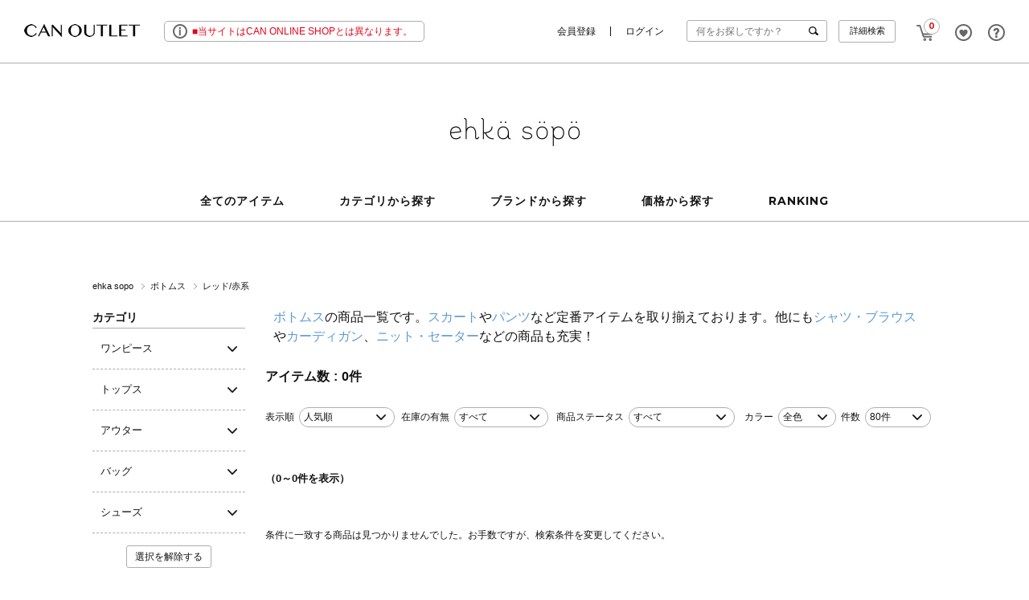

--- FILE ---
content_type: text/html;charset=UTF-8
request_url: https://canoutlet.jp/ap/s/v?fq=bd:CAN05&fq=cc1:D&fq=vcbg:RED
body_size: 68856
content:

<!DOCTYPE html PUBLIC "-//W3C//DTD XHTML 1.0 Transitional//EN" "http://www.w3.org/TR/xhtml1/DTD/xhtml1-transitional.dtd">
<html xmlns="http://www.w3.org/1999/xhtml">
<head>
















		

<meta http-equiv="Content-Type" content="text/html; charset=utf-8" />
<title>ボトムス（レッド/赤系）のセール・アウトレット｜ehka sopo（エヘカソポ）のOUTLET公式通販 </title>
<link rel="icon" type="image/x-icon" href="https://canoutlet.jp/favicon.ico" />
<link rel="shortcut icon" type="image/x-icon" href="https://canoutlet.jp/favicon.ico">
<link rel="apple-touch-icon-precomposed" href="https://canoutlet.jp/apple-touch-icon.png">
<meta http-equiv="Pragma" content="no-cache" />
<meta http-equiv="Cache-Control" content="no-cache" />
<meta http-equiv="Expires" content="86400" />
<meta name="author" content="株式会社キャン" />
<meta name="Copyright" content="CAN Co., Ltd" />
<meta name="Slurp" content="NOYDIR" />
<meta name="robots" content="all">
<meta http-equiv="Content-Script-Type" content="text/javascript" />
<meta http-equiv="Content-Style-Type" content="text/css" />
<meta name="viewport" content="width=1300, user-scalable=yes">
<meta http-equiv="X-UA-Compatible" content="IE=Edge" />
<meta name="SKYPE_TOOLBAR" content="SKYPE_TOOLBAR_PARSER_COMPATIBLE" />
<meta name="google-site-verification" content="UNjBH10FS-Tk4A818158nhMTR8xzszDsAgHFMXVkBys" />
<link rel="alternate" media="handheld" href="//canoutlet.jp/" />

<script type="text/javascript">
	window.WebFontConfig = {
		google: { families: ['Montserrat:700' ] },
		active: function() {
			sessionStorage.fonts = true;
		}
	};
	(function() {
		var wf = document.createElement('script');
		wf.src = ('https:' == document.location.protocol ? 'https' : 'http') +
'://ajax.googleapis.com/ajax/libs/webfont/1/webfont.js';
		wf.type = 'text/javascript';
		wf.async = 'true';
		var s = document.getElementsByTagName('script')[0];
		s.parentNode.insertBefore(wf, s);
	})();
</script>
<meta name="description" content="ehka sopo（エヘカソポ）のボトムス公式通販サイトです。ファッション通販サイトのCAN OUTLET（キャンアウトレット）">
<meta name="keywords" content="ボトムス,ehka sopo,エヘカソポ,公式,通販,ファッション通販,キャンアウトレット	">
<meta name="SKYPE_TOOLBAR" content="SKYPE_TOOLBAR_PARSER_COMPATIBLE" />

<link rel="canonical" href="https://canoutlet.jp/ap/s/v?fq=bd:CAN05&fq=cc1:D&fq=vcbg:RED">

<script src="//ajax.googleapis.com/ajax/libs/jquery/1.10.2/jquery.min.js"></script>
<script src="//ajax.googleapis.com/ajax/libs/jqueryui/1.10.3/jquery-ui.min.js"></script>
<link rel="stylesheet" href="//canoutlet.jp/adss/css/jquery-ui-1.10.3.custom.css"></link>
<script src="//cdnjs.cloudflare.com/ajax/libs/underscore.js/1.5.1/underscore-min.js"></script>
<script src="//cdnjs.cloudflare.com/ajax/libs/underscore.string/2.3.3/underscore.string.min.js"></script>
<script src="//cdnjs.cloudflare.com/ajax/libs/json2/20121008/json2.js"></script>
<script src="//cdnjs.cloudflare.com/ajax/libs/moment.js/2.8.3/moment.min.js"></script>
<script src="//cdnjs.cloudflare.com/ajax/libs/numeral.js/1.4.5/numeral.min.js"></script>
<script src="//cdnjs.cloudflare.com/ajax/libs/backbone.js/1.0.0/backbone-min.js"></script>

<script>
  // CDN fallback
  (window.jQuery)
    || document.write('<script src="//canoutlet.jp/adss/js/lib/jquery-1.10.2.js">\x3C/script>');
  (window.jQuery && window.jQuery.ui)
    || document.write('<script src="//canoutlet.jp/adss/js/lib/jquery-ui-1.10.3.js">\x3C/script>');
  (window._)
    || document.write('<script src="//canoutlet.jp/adss/js/lib/underscore-1.5.1.js">\x3C/script>');
  (window._ && window._.string)
    || document.write('<script src="//canoutlet.jp/adss/js/lib/underscore.string-2.3.3.js">\x3C/script>');
  (window.JSON && window.JSON.stringify && window.JSON.parse)
    || document.write('<script src="//canoutlet.jp/adss/js/lib/json2.js">\x3C/script>');
  (window.moment)
    || document.write('<script src="//canoutlet.jp/adss/js/lib/moment-2.8.3.js">\x3C/script>');
  (window.moment)
    || document.write('<script src="//canoutlet.jp/adss/js/lib/numeral-1.4.5.js">\x3C/script>');
  (window.Backbone)
    || document.write('<script src="//canoutlet.jp/adss/js/lib/backbone-1.0.0.js">\x3C/script>');
</script>
<script src="//canoutlet.jp/adss/js/lib/jquery-ui-i18n.js?1.0"></script>
<script src="//canoutlet.jp/adss/js/lib/jquery.form.js?1.0"></script>
<!-- Basics -->
<script src="//canoutlet.jp/adss/js/adss/namespace.js?1.0"></script>
<script src="//canoutlet.jp/adss/js/adss/console.js?1.0"></script>
<script src="//canoutlet.jp/adss/js/adss/resource.js?1.0"></script>
<script src="//canoutlet.jp/adss/js/adss/util.js?1.0"></script>
<script src="//canoutlet.jp/adss/js/adss/promotion.js?1.0"></script>
<script src="//canoutlet.jp/adss/js/adss/cartAddItems.js?1.0"></script>
<script src="//canoutlet.jp/adss/js/adss/validator.js?1.0"></script>
<script>
ADSS.Config.lang = 'ja';
ADSS.Config.appBaseUrl = '//canoutlet.jp/ap/';
ADSS.Config.console.activate(false);
moment.locale('ja', {
  weekdays: ['日曜日', '月曜日', '火曜日', '水曜日', '木曜日', '金曜日', '土曜日'],
  weekdaysShort: ['日', '月', '火', '水', '木', '金', '土']
});
</script>
<script src="//canoutlet.jp/adss/js/adss/bootstrap.js?1.0"></script>
<script src="//canoutlet.jp/adss/js/adss/app.js?1.0"></script>
<script src="//canoutlet.jp/ap/api/mem.js?1769052921013"></script>
<script type="text/javascript" src="/static/full/js/jquery.common.js?20220803155618"></script>
<script type="text/javascript" src="/static/full/js/jquery.tile.js?20190131175634"></script>
<script type="text/javascript" src="/static/full/js/jquery.cookie.js?20190131175634"></script>
<script type="text/javascript" src="/static/full/js/lib/jquery.placeholder.js?20190131175634"></script>
<script type="text/javascript" src="/static/full/js/autoheight.js?20190131175634"></script>
<link rel="stylesheet" type="text/css" href="/static/full/css/common.css?20190131175629"/>
<link rel="stylesheet" type="text/css" href="/static/full/css/layout.css?20220803155618"/>
<link rel="stylesheet" type="text/css" href="/static/full/css/header.css?20230406155109"/>
<link rel="stylesheet" type="text/css" href="/static/full/css/footer.css?20190312130041"/>
<link href='//fonts.googleapis.com/css?family=Montserrat:700' rel='stylesheet' type='text/css'>
<!-- 当ページ専用CSS -->
<link rel="stylesheet" type="text/css" href="/static/lite/css/lib/nouislider_modified.css?20190208171536">
<link rel="stylesheet" type="text/css" href="/static/full/css/page-list.css?20230215134226" />
<!-- 当ページのみ対象JS Start -->
<script type="text/javascript" src="/static/full/js/jquery.list.js?20190131175634"></script>
<script type="text/javascript" src="/static/full/js/jquery.lazyload.js?20190131175634"></script>
<script type="text/javascript" src="/static/full/js/arrival_mail_dialog.js?20190131175634"></script>
<script type="text/javascript" src="/static/full/js/jquery.animateNumber.min.js?20190131175634"></script>
<script type="text/javascript" src="/static/lite/js/lib/nouislider.js?20190208171536"></script>

<!-- Google Tag Manager -->
<script>(function(w,d,s,l,i){w[l]=w[l]||[];w[l].push({'gtm.start':
new Date().getTime(),event:'gtm.js'});var f=d.getElementsByTagName(s)[0],
j=d.createElement(s),dl=l!='dataLayer'?'&l='+l:'';j.async=true;j.src=
'https://www.googletagmanager.com/gtm.js?id='+i+dl;f.parentNode.insertBefore(j,f);
})(window,document,'script','dataLayer','GTM-PBQCW6W');</script>
<!-- End Google Tag Manager -->
</head>

<body>
<div id="pcmode" style="display:none;"></div>
<script type="text/javascript">
var $viewTypeChanger = $("div#pcmode");
var ua = navigator.userAgent;

function toggleViewTypeChanger() {
  if (ADSS.Util.getAppCookie('vt') === 'lite' ) {
		$viewTypeChanger.html("<a class=\"smart-ancar\" href=\"javascript:ADSS.Util.setAppCookie('vt','lite');location.reload(true);\"><div id=\"pcmode1\">SMART PHONE版で表示</div></a>").css('display', 'block');
  }
  if((ua.indexOf('Android') > 0 && ua.indexOf('Mobile') == -1)){
		$viewTypeChanger.html("<a class=\"smart-ancar\" href=\"javascript:ADSS.Util.setAppCookie('vt','lite');location.reload(true);\"><div id=\"pcmode1\">SMART PHONE版で表示</div></a>").css('display', 'block');
	}else if ((ua.indexOf('Android') > 0 && ua.indexOf('Mobile') > 0)){
		$viewTypeChanger.html("<a class=\"smart-ancar\" href=\"javascript:ADSS.Util.setAppCookie('vt','lite');location.reload(true);\"><div id=\"pcmode1\">SMART PHONE版で表示</div></a>").css('display', 'block');
	}else if (ua.indexOf('iPhone') > 0){
		$viewTypeChanger.html("<a class=\"smart-ancar\" href=\"javascript:ADSS.Util.setAppCookie('vt','lite');location.reload(true);\"><div id=\"pcmode1\">SMART PHONE版で表示</div></a>").css('display', 'block');
	}else if (ua.indexOf('iPad') > 0){
		$viewTypeChanger.css('display', 'none');
	}else if (ua.indexOf('iPod') > 0){
		$viewTypeChanger.html("<a class=\"smart-ancar\" href=\"javascript:ADSS.Util.setAppCookie('vt','lite');location.reload(true);\"><div id=\"pcmode1\">SMART PHONE版で表示</div></a>").css('display', 'block');
	}else{
		$viewTypeChanger.css('display', 'none');
  }
}

toggleViewTypeChanger();

var timer = false;
$(window).resize(function() {
  if (timer !== false) {
    clearTimeout(timer);
  }
  timer = setTimeout(function() {
    toggleViewTypeChanger();
  }, 200);
});
</script>











<div id="wrapper">
<a id="pagetop" name="pagetop"></a>
<!-- Google Tag Manager (noscript) -->
<noscript><iframe src="https://www.googletagmanager.com/ns.html?id=GTM-PBQCW6W" 
height="0" width="0" style="display:none;visibility:hidden"></iframe></noscript>
<!-- End Google Tag Manager (noscript) -->
<script>
$(function() {
	var topBtn = $('.solrbar');
	topBtn.show();
	//スクロールが500に達したらボタン非表示
	$(window).scroll(function () {
		if ($(this).scrollTop() > 500) {
			topBtn.fadeOut();
		} else {
			topBtn.fadeIn();
		}
	});
});
</script>

<script>
$(function() {
	// #5846
	// target=blankがCMSのURLに設定されたら別ウインドウで開く
	// CMSで限定しないで、すべてのaリンクをクリックされた時に判断する
	$('a').not('#popup-open1, #popup-open2, .simpleBtn').on('click',function(e){
		var url = $(this).attr("href");
		if (url != undefined || url != null) {
			if ( url.indexOf("target=blank") > -1 ) {
				e.preventDefault();
				e.stopPropagation();
				e.stopImmediatePropagation();
				window.open(url);
			}
		}
	});
});
</script>














<!-- section-attention End -->

<div id="header">

	<div class="section-title clearfix">

		<h2 class="logo"><a href="https://canoutlet.jp/"><img src="/static/full/images/header/header_fix_logo.png" width="144" height="16" alt="CAN OUTLET"></a></h2>

<!--bannergroup:information_pc-sp-->
		<div class="caution">
			<a href="/news/detail.html?pi3=476281">
			■当サイトはCAN ONLINE SHOPとは異なります。
			</a>
		</div>



		<div class="subNav01">
			<ul>
				<li class="nav01">
					<span class="nav cartNav"><a href="https://canoutlet.jp/ap/cart/show">CART<span class="no" id="cart_piece"><script>document.write(adss_cart['piece']);</script></span></a></span>
					<div class="subNavBox02">
						<div class="cart-item">
						<script type="text/javascript">
							if (adss_cart['piece'] == 0) {
								document.write('<div class="empty">カートに商品がありません</div>');
							} else {
								document.write('<div class="text"><span id="cart_piece">' + (adss_cart['piece']) + '</span>アイテムがカートに入っています</div>');
								document.write('<div class="total"><span class="sub">商品代金合計</span><span class="price">¥</span><span class="big" id="cart_amount">' + (numeral(adss_cart['amount']).format('0,0')) + '</span><span class="price">（税込）</span></div>');
								document.write('<div class="btn"><a href="https://canoutlet.jp/ap/cart/show">カートへ進む</a></div>');
							}
						</script>
						</div>
					</div>
				</li>
				<li class="nav02"><span class="nav"><a href="https://canoutlet.jp/ap/member/favorite/list">FAVORITE</a></span></li>
				<li class="nav03">
					<span class="nav"><a href="/">QUESTION</a></span>
					<div class="subNavBox03">
						<ul>
							<li><a href="https://canoutlet.jp/beginner.html">ご利用ガイド</a></li>
							<li><a href="https://canoutlet.jp/faq.html">よくある質問</a></li>
							<li><a href="https://canoutlet.jp/ap/contact/">お問い合わせ</a></li>
							<script>
								if (adss_isAuthorized) {
									document.write('<li><a href="https://canoutlet.jp/ap/member/mag/entry">メルマガ</a></li>')
								} else {
									document.write('<li><a href="https://canoutlet.jp/magazine/">メルマガ</a></li>');
								}
							</script>
								<li><a href="http://ehkasopo.com/" target="_blank">オフィシャルサイト</a></li>
						</ul>
					</div>
				</li>
			</ul>
		</div>

		<div class="search clearfix">
			<div class="box">
				<script type="text/javascript">
						var searchBaseUrl = 'https://canoutlet.jp/ap/s/s';
						function menuKwSearch() {
							var kw = $('#menuKw').val();
							if (kw.length) {
								kw = 'kw=' + encodeURIComponent(kw);
							}
							location.href = searchBaseUrl + '?' + kw;
						}
				</script>
				<form name="headSearchForm" method="get" onSubmit="menuKwSearch();return false;">
					<input type="text" id="menuKw" name="kw" placeholder="何をお探しですか？" onblur="if(this.value=='')this.placeholder='何をお探しですか？'" onfocus="this.placeholder=''" class="jq-placeholder" />
					<a href="javascript:void();" onClick="menuKwSearch();return false;" class="search_btn">検索</a>
				</form>
			</div>
			<div class="btn"><a href="https://canoutlet.jp/ap/s/q">詳細検索</a></div>

<div class="subNavBox01">
	<h4>注目のキーワード</h4>
	<ul>
		<!--bannergroup:tag_pc-sp-->
					<li>
				<a href="/ap/s/v?sort=fsdt+desc&amp;fq=-stnum:0&amp;fq=bd:CAN01&amp;pi3=479167">
				Samansa Mos2 ALL ITEM
				</a>
			</li>
			<li>
				<a href="/ap/s/v?sort=fsdt+desc&amp;fq=scls:n_*&amp;fq=-stnum:0&amp;fq=icon:restock+OR+ic:restock&amp;pi3=290918">
				人気の再入荷アイテム
				</a>
			</li>
			<li>
				<a href="/ap/s/v?sort=salesCD+desc&amp;fq=-stnum:0&amp;fq=price:[*+TO+1000]&amp;pi3=477948">
				1000円以下のお買い得アイテム！
				</a>
			</li>
	</ul>
</div>
		</div>
		<div class="subNav02">
			<script>
				if (adss_isAuthorized) {
					document.write('<ul>');
					document.write('<li class="nav01"><a href="https://canoutlet.jp/ap/member/mypage">マイページ</a></li>');
					document.write('<li class="nav02"><a href="https://canoutlet.jp/ap/member/logout">ログアウト</a></li>');
					document.write('</ul>');
				} else {
					document.write('<ul class="member">');
					document.write('<li class="nav01"><a href="https://canoutlet.jp/ap/member/account/register/entry">会員登録</a></li>');
					document.write('<li class="nav02"><a href="https://canoutlet.jp/ap/member/login">ログイン</a></li>');
					document.write('</ul>');
				}
			</script>
		</div>

	</div><!-- section-title End -->

	<div class="header">

	<h1 class="logo ehk"><a href="https://canoutlet.jp/ehkasopo/">
		<img src="/static/full/images/brand/header_ehk.jpg?1769052921014" alt="エヘカソポ（ehka sopo)のセール・アウトレット通販"/>
	</a></h1>





		<div id="gNav">
			<ul>
				<li class="nav00"><span class="nav"><a href="https://canoutlet.jp/ap/s/v?fq=-stnum:0&fq=bd%3ACAN05"><span>全てのアイテム</span></a></span></li>
				
				<li class="nav02">

	<span class="nav"><a href="javascript:void(0);"><span>カテゴリから探す</span></a></span>

	<div class="gNavBox">
		<div class="gNavBox02">
			<ul>
				<li class="snav01"><a href="/ap/s/v?fq=bd:CAN05&amp;fq=cc1:C">ワンピース</a></li>
				<li class="snav02"><a href="/ap/s/v?fq=bd:CAN05&amp;fq=cc1:A">トップス</a></li>
				<li class="snav03"><a href="/ap/s/v?fq=bd:CAN05&amp;fq=cc1:B">アウター</a></li>
				<li class="snav04"><a href="/ap/s/v?fq=bd:CAN05&amp;fq=cc1:D">ボトムス</a></li>
				<li class="snav06"><a href="/ap/s/v?fq=bd:CAN05&amp;fq=cc1:E">バッグ</a></li>
				<li class="snav07"><a href="/ap/s/v?fq=bd:CAN05&amp;fq=cc1:F">シューズ</a></li>
				<li class="snav08"><a href="/ap/s/v?fq=bd:CAN05&amp;fq=cc1:H">ファッション雑貨</a></li>
				<li class="snav09"><a href="/ap/s/v?fq=bd:CAN05&amp;fq=cc1:G">アクセサリー</a></li>
				<li class="snav10"><a href="/ap/s/v?fq=bd:CAN05&amp;fq=cc1:P">ルームウェア</a></li>
			</ul>
		</div>
	</div>
				</li>

				<li class="nav03">
	<span class="nav"><a href="javascript:void(0);"><span>ブランドから探す</span></a></span>
	<div class="gNavBox">
		<div class="gNavBox03">
			<ul>
				<!--bannergroup:header_brand_pc-->
									<li>
						<a href="/sm2/">
						<img src="/static/full/images/default/spacer.gif" data-original="//cdn.canoutlet.jp/cms/html/img/bnr_20190304132157491.jpg" width="150" height="60" alt="Samansa Mos2 / SM2 (サマンサモスモス）公式通販"/>
						</a>
					</li>
					<li>
						<a href="/tsuharu/">
						<img src="/static/full/images/default/spacer.gif" data-original="//cdn.canoutlet.jp/cms/html/img/bnr_20220120094651061.jpg" width="150" height="60" alt="TSUHARU by Samansa Mos2/(ツハル　バイサマンサモスモス）公式通販"/>
						</a>
					</li>
					<li>
						<a href="/samansamos2-homes/">
						<img src="/static/full/images/default/spacer.gif" data-original="//cdn.canoutlet.jp/cms/html/img/bnr_20250306173821602.jpg" width="150" height="60" alt="Samansa Mos2 home&#39;s (サマンサモスモス）公式通販"/>
						</a>
					</li>
					<li>
						<a href="/rhythm/">
						<img src="/static/full/images/default/spacer.gif" data-original="//cdn.canoutlet.jp/cms/html/img/bnr_20220120093738640.jpg" width="150" height="60" alt="sm2rhythm/(サマンサモスモスリズム）公式通販"/>
						</a>
					</li>
					<li>
						<a href="/grenier/">
						<img src="/static/full/images/default/spacer.gif" data-original="//cdn.canoutlet.jp/cms/html/img/bnr_20220118093053485.jpg" width="150" height="60" alt="Et grenier by Samansa Mos2 (エ グルニエ）公式通販"/>
						</a>
					</li>
					<li>
						<a href="/blue/">
						<img src="/static/full/images/default/spacer.gif" data-original="//cdn.canoutlet.jp/cms/html/img/bnr_20190304175130335.jpg" width="150" height="60" alt="Samansa Mos2 blue（サマンサモスモス ブルー）公式通販"/>
						</a>
					</li>
					<li>
						<a href="/lagom/">
						<img src="/static/full/images/default/spacer.gif" data-original="//cdn.canoutlet.jp/cms/html/img/bnr_20190617093400719.jpg" width="150" height="60" alt="SamansaMos2Lagom(サマンサモスモス ラーゴム)公式通販"/>
						</a>
					</li>
					<li>
						<a href="/ehkasopo/">
						<img src="/static/full/images/default/spacer.gif" data-original="//cdn.canoutlet.jp/cms/html/img/bnr_20190304175239464.jpg" width="150" height="60" alt="ehka sopo（エヘカソポ）公式通販"/>
						</a>
					</li>
					<li>
						<a href="/techichi/">
						<img src="/static/full/images/default/spacer.gif" data-original="//cdn.canoutlet.jp/cms/html/img/bnr_20190304175402808.jpg" width="150" height="60" alt="Te chichi（テチチ）公式通販"/>
						</a>
					</li>
					<li>
						<a href="/classic/">
						<img src="/static/full/images/default/spacer.gif" data-original="//cdn.canoutlet.jp/cms/html/img/bnr_20200221114129631.jpg" width="150" height="60" alt="Te chichi CLASSIC（テチチ クラシック）公式通販"/>
						</a>
					</li>
					<li>
						<a href="/terrasse/">
						<img src="/static/full/images/default/spacer.gif" data-original="//cdn.canoutlet.jp/cms/html/img/bnr_20190304175515720.jpg" width="150" height="60" alt="Te chichi TERRASSE（テチチ テラス）公式通販"/>
						</a>
					</li>
					<li>
						<a href="/lugnoncure/">
						<img src="/static/full/images/default/spacer.gif" data-original="//cdn.canoutlet.jp/cms/html/img/bnr_20190304175603541.jpg" width="150" height="60" alt="Lugnoncure（ルノンキュール）公式通販"/>
						</a>
					</li>
					<li>
						<a href="/melancleugewomen/">
						<img src="/static/full/images/default/spacer.gif" data-original="//cdn.canoutlet.jp/cms/html/img/bnr_20190424101026029.jpg" width="150" height="60" alt="(copy)Melan Cleuge(women)"/>
						</a>
					</li>
					<li>
						<a href="/melancleugemen/">
						<img src="/static/full/images/default/spacer.gif" data-original="//cdn.canoutlet.jp/cms/html/img/bnr_20190424101053252.jpg" width="150" height="60" alt="(copy)Melan Cleuge(men)"/>
						</a>
					</li>
			</ul>
		</div>
	</div>
	<script type="text/javascript">
		$('.gNavBox03 li img').lazyload({
			event: 'show',
			effect: 'fadeIn',
			effectspeed: 1000,
			threshold : 0,
		});
		
		$('#gNav .nav03 .nav a').click(function(){
			$('.gNavBox03 li img').trigger('show');
		});
	</script>				</li>
				
		<li class="nav04">
		<span class="nav"><a href="javascript:void(0);"><span>価格から探す</span></a></span>

	<div class="gNavBox">
		<div class="gNavBox04">
			<ul>
				<li><a href="/ap/s/v?rows=40&sort=sdt+desc,rk+desc&fq=-stnum:0&fq=price:[* TO 999]&amp;fq=bd%3ACAN05">〜999円</a></li>
				<li><a href="/ap/s/v?rows=40&sort=sdt+desc,rk+desc&fq=-stnum:0&fq=price:[1000 TO 1499]&amp;fq=bd%3ACAN05">1,000円〜1,499円</a></li>
				<li><a href="/ap/s/v?rows=40&sort=sdt+desc,rk+desc&fq=-stnum:0&fq=price:[1500 TO 1999]&amp;fq=bd%3ACAN05">1,500円〜1,999円</a></li>
				<li><a href="/ap/s/v?rows=40&sort=sdt+desc,rk+desc&fq=-stnum:0&fq=price:[2000 TO 2999]&amp;fq=bd%3ACAN05">2,000円〜2,999円</a></li>
				<li><a href="/ap/s/v?rows=40&sort=sdt+desc,rk+desc&fq=-stnum:0&fq=price:[3000 TO 3999]&amp;fq=bd%3ACAN05">3,000円〜3,999円</a></li>
				<li><a href="/ap/s/v?rows=40&sort=sdt+desc,rk+desc&fq=-stnum:0&fq=price:[4000 TO 4999]&amp;fq=bd%3ACAN05">4,000円〜4,999円</a></li>
				<li><a href="/ap/s/v?rows=40&sort=sdt+desc,rk+desc&fq=-stnum:0&fq=price:[5000 TO 5999]&amp;fq=bd%3ACAN05">5,000円〜5,999円</a></li>
				<li><a href="/ap/s/v?rows=40&sort=sdt+desc,rk+desc&fq=-stnum:0&fq=price:[6000 TO 6999]&amp;fq=bd%3ACAN05">6,000円〜6,999円</a></li>
				<li><a href="/ap/s/v?rows=40&sort=sdt+desc,rk+desc&fq=-stnum:0&fq=price:[7000 TO *]&amp;fq=bd%3ACAN05">7,000円〜</a></li>
			</ul>
		</div>
	</div>
</li>
				

					<li class="nav05"><span class="nav"><a href="https://canoutlet.jp/ranking/?fq=bd:CAN05"><span>RANKING</span></a></span></li>
			</ul>
		</div>

	</div><!-- header End -->

</div><!-- ヘッダー End -->
<div id="contents"><!-- コンテンツ Start -->






<div id="bread" class="clearfix">
<ol>









				<!-- code ==> D  -->
				<!-- condition ==> cc1:D, code ==> D -->









		<li class="brand">
				<a href="https://canoutlet.jp/ehkasopo/">
					ehka sopo
				</a>
		</li>

	<li class="largeCategory">
		<a href="https://canoutlet.jp/ap/s/v?fq=bd:CAN05&fq=cc1:D">
			ボトムス
		</a>
	</li>




	<li><a href="javascript:void(0);" class="nopointer">レッド/赤系</a></li>



</ol>
</div>

<script type="text/javascript">
$(function() {
	if ( $("#bread li").length > 1 ) {
		if ( $("#bread li.brand").length > 0 ) {
			$("#bread li:not(.addPankuzu)").filter(":last").find("a").attr("href", "javascript:void(0);");
			$("#bread li:not(.addPankuzu)").filter(":last").find("a").addClass("nopointer");
		} else {
			if ( !$("#bread li:last-child").hasClass("largeCategory") && !$("#bread li:last-child").hasClass("middleCategory")) {
				$("#bread li:not(.addPankuzu)").filter(":last").find("a").attr("href", "javascript:void(0);");
				$("#bread li:not(.addPankuzu)").filter(":last").find("a").addClass("nopointer");
			}
		}
	}
});
</script>


<!-- PI3用 -->



<div id="main">

<div id="nav">


	<dl class="search_category">
		<dt>カテゴリ</dt>
		<dd class="category_list">
		</dd>
		<dd class="release"><a href="https://canoutlet.jp/ap/s/v?fq=bd:CAN05&fq=vcbg:RED">選択を解除する</a></dd>
	</dl>



	<script type="text/template" id="template-category">
		{{ var openFlg = false; }}
		{{ if ( data.category.active == true ) { }}
			{{ openFlg = true; }}
		{{ } }}

		{{ var midiumOpenFlg = false; }}
		{{ _.each(data.category.medium ,function(category) { }}
			{{ if ( category.active == true ) { }}
				{{ openFlg = true; }}
				{{ midiumOpenFlg = true; }}
			{{ } }}
		{{ }); }}

		<dl>
			{{ if ( openFlg == true ) { }}
			<dt class="btn opened"><span class="cate-{{=data.category.code}}">{{=data.category.name}}</span></dt>
			<dd class="subcate" style="display: block ;">
			{{ } else { }}
			<dt class="btn"><span class="cate-{{=data.category.code}}">{{=data.category.name}}</span></dt>
			<dd class="subcate">
			{{ } }}
				<ul>
					{{ if ( openFlg == true && midiumOpenFlg == false ) { }}
					<li class="active">
					{{ } else { }}
					<li>
					{{ } }}
					<a href="{{=data.category.link}}">すべてを見る</a>
					</li>
					{{ _.each(data.category.medium ,function(category) { }}
					{{ if ( category.active == true ) { }}
					<li class="active">
					{{ } else { }}
					<li>
					{{ } }}
					<a href="{{=category.link}}">{{=category.name}}({{=category.count}})</a>
					</li>
					{{ }); }}
				</ul>
			</dd>
		</dl>
	</script>

	<script type="text/javascript">
	$(function() {
		var largeCategory  = {'C':'ワンピース', 'A':'トップス', 'B':'アウター', 'D':'ボトムス', 'E':'バッグ', 'F':'シューズ', 'H':'ファッション雑貨', 'G':'アクセサリー', 'I':'福袋', 'J':'ボディケア', 'K':'浴衣', 'L':'ヘアケア', 'M':'その他', 'N':'インナー','P':'ルームウェア',};
		var mediumCategory = {'AA':'シャツ・ブラウス', 'AB':'ニット・セーター', 'AC':'カーディガン', 'AD':'カットソー', 'AE':'ニット', 'AF':'Tシャツ', 'AG':'タンクトップ', 'AH':'キャミソール', 'AI':'チュニック', 'AJ':'その他トップス', 'BA':'コート', 'BB':'ジャケット', 'BC':'ブルゾン', 'BD':'ベスト', 'BE':'スーツ', 'BF':'その他アウター', 'CA':'ワンピース', 'CB':'サロペット', 'CC':'オールインワン', 'DA':'スカート', 'DB':'パンツ', 'DC':'ショートパンツ', 'EA':'バッグ・ポーチ', 'FA':'パンプス', 'FB':'サンダル', 'FC':'ブーティ', 'FD':'ショートブーツ', 'FE':'ロングブーツ', 'FF':'ニーハイブーツ', 'FG':'スニーカー', 'FH':'ドレスシューズ', 'FI':'その他シューズ', 'GA':'ヘアアクセ', 'GB':'ハット・帽子', 'GC':'ピアス・指輪', 'GD':'ネックレス', 'GE':'ブレスレット', 'GF':'ベルト', 'GG':'ストール・マフラー', 'GH':'タイツ・靴下', 'GI':'時計', 'GJ':'その他アクセサリー', 'GK':'ミトン・手袋', 'HA':'ポプリ・キャンドル', 'HB':'コスメ', 'HC':'カゴ', 'HD':'食器', 'HE':'食品', 'HF':'手芸品', 'HG':'タオル・ハンカチ', 'HH':'文具', 'HI':'インテリア', 'HJ':'その他雑貨', 'HK':'ラッピング袋', 'IA':'福袋', 'JA':'ハンドクリーム', 'JB':'ハンドバター', 'JC':'ハンドトリートメント', 'JD':'ボディーソープ', 'JE':'オイルソープ', 'JF':'ソープスクラブ', 'JG':'オイルスクラブ', 'JH':'バタースクラブ', 'JI':'ボディークリーム', 'JJ':'ボディーバター', 'JK':'ボディーオイル', 'JL':'リップ', 'JM':'石鹸', 'JN':'UVケア', 'JO':'ネイル', 'KA':'浴衣', 'LA':'シャンプー', 'LB':'コンディショナー', 'LC':'スタイリング', 'MA':'その他', 'NA':'ブラジャー', 'NB':'ショーツ', 'PA':'ルームウェア'};
		var params = new Array();
	    params.push('wt=json');
	    params.push('facet=true');
		params.push('rows=0');
	    params.push('facet.field=cc1');
	    params.push('facet.field=cc2');
		      		params.push('fq=bd%3ACAN05');
		      		params.push('fq=vcbg%3ARED');
			//params.push('fq=bd:CAN05');
			//params.push('fq=bd:CAN05');
		var dataParam = params.join('&') + '';
		dataParam = dataParam.replace("&&","&");
	    $.ajax({
	        'url'      : '/vse/select',
	        'data'     : dataParam,
	        'dataType' : "json"
	    }).done(function(data) {
	    	var largeCts = data.facet_counts.facet_fields.cc1;
	        var mediumCts = data.facet_counts.facet_fields.cc2;
	    	var holder = new Array();
	    	var keys = $.map(largeCategory, function(value, key) {return key;	});
	    	var keysm = $.map(mediumCategory, function(value, key) {return key;	});
			var rcc = "D";
			var pcc = rcc.length > 1 ? rcc.substring(0,1): rcc;
	    	for (var i = 0; i < keys.length; i++) {
	    		var cc = keys[i];
	    		for (var j = 0; j < largeCts.length; j += 2) {
	       			var k = j + 1;
	        		if (cc != largeCts[j] || parseInt(largeCts[k], 10) < 1) {
	        			continue;
	        		}
	       			var map = {'code' : largeCts[j], 'name' : largeCategory[largeCts[j]], 'count' : largeCts[k]};
	       			map.titleActive = rcc == largeCts[j] || pcc == largeCts[j];
	       			if (rcc == largeCts[j]) {
	       				map.active = true;
			          	map.link = "https://canoutlet.jp/ap/s/v?fq=bd:CAN05&fq=vcbg:RED";
			        } else {
			          map.link = "https://canoutlet.jp/ap/s/v?fq=bd:CAN05&fq=vcbg:RED" + '&fq=cc1:' + largeCts[j];
	       			}
					for (var l = 0; l < keysm.length; l++) {
						var initial = keysm[l].substr(0,1);
						if (initial != cc) {
							continue;
						}
	        			var holderM = new Array();
						for (var m = 0; m < mediumCts.length; m+=2) {
							if (initial != mediumCts[m].substr(0, 1)) {
								continue;
							}
							var n = m + 1;
							if (parseInt(mediumCts[n], 10) > 0) {
								var mid = {"code" : mediumCts[m], "name" : mediumCategory[mediumCts[m]], "count" : mediumCts[n]};
								if (rcc == mediumCts[m]) {
									mid.active = true;
									mid.link = "https://canoutlet.jp/ap/s/v?fq=bd:CAN05&fq=vcbg:RED";
								} else {
									mid.link = "https://canoutlet.jp/ap/s/v?fq=bd:CAN05&fq=vcbg:RED" + '&fq=cc2:' + mediumCts[m];
								}
								holderM.push(mid);
							}
						}
						map.medium = holderM;
						break;
					}
					holder.push(map);
	       			break;
	    		}
	    	}

			$container = $(".category_list");
			$container.html("");
			_.each(holder, function(category, index) {
				category.linkUrl = ADSS.Config.appBaseUrl + "s/v?fq=cc2:" + category.code;
				$container.append(_.template(jQuery("#template-category").html())({ "category": category }));
			});

			$('.category_list .btn').click(function() {
				$(this).removeClass("opened");
				$(this).toggleClass('open');
				$(this).next().slideToggle();
			});

		    $(".search_category a").each(function(){
		    	var url = $(this).attr("href");
				url = url.replace(/&amp;/g,"&");
				url = url.replace(/&quot;/g,"\"");
				url = url.replace(/&&&/g,"&")
				url = url.replace(/&&/g,"&")
				url = url.replace("?&","?")
		    	$(this).attr("href", url);
			});
	    });
	});

	</script>

	<dl class="search_price">
		<dt>価格</dt>
		<dd>
			<ul>
				<li>
					<div class="ide_price_search">
						<div class="col_side side_price_low">
							<div class="side_price_text">
								<span class="side_price_en">￥</span>
							</div>
							<input type="text" title="" value="" id="change_search_low_price" name="price1" class="side_price_input">
						</div>
						<span class="side_price_allow">~</span>
						<div class="col_side side_price_high">
							<div class="side_price_text">
								<span class="side_price_en">￥</span>
							</div>
							<input type="text" title="" value="" id="change_search_high_price" name="price2" class="side_price_input">
						</div>
					</div>
					<div class="side_price_inner">
						<div class="side_price_range">
							<div id="range_slider"></div>
						</div>
					</div>
					<div class="side_form_row side_form__end">
						<div class="col_side_auto">
							<div class="release"><a href="https://canoutlet.jp/ap/s/v?fq=scls:n_*&fq=bd:CAN05&fq=cc1:D&fq=vcbg:RED">選択を解除する</a></div>
						</div>
						<div class="col_side_auto">
						<button type="button" class="btn_side_search search_btn" onclick="nav_priceSearch();">絞り込む</button>
						</div>
					</div>
				</li>

			</ul>
		</dd>
	</dl>


<script type="text/javascript">
$(function() {
	var range_all_sliders = {
		'min': [ 0, 100 ],
		'1%':  [ 100,  100 ],
		'12.5%': [ 1000,  500 ],
		'25%': [ 2500,  1000 ],
		'37.5%': [ 5000,  1000 ],
		'50%': [ 10000, 1000 ],
		'75%': [ 20000, 1000 ],
		'max': [ 30000 ]
	};

	var slider = document.getElementById('range_slider');
	noUiSlider.create(slider, {
		start: [ 0, 30000],
		connect: true,
		format: {
			to: function ( value ) {
				return (value>0)?Math.floor(value):Math.ceil(value);
			},
			from: function ( value ) {
				return (value>0)?Math.floor(value):Math.ceil(value);
			}
		},
		range: range_all_sliders
	});

	/*-- ID1196 --*/
	$('.side_price_range').click(function(){
		slider.noUiSlider.on('update', function( values, handle ) {
			if ( handle == 0 ) {
				$("#change_search_low_price").val(values[handle]);
			} else {
				$("#change_search_high_price").val(values[handle]);
			}
		});
	});
	$('.noUi-handle').mousedown(function(){
		slider.noUiSlider.on('update', function( values, handle ) {
			if ( handle == 0 ) {
				$("#change_search_low_price").val(values[handle]);
			} else {
				$("#change_search_high_price").val(values[handle]);
			}
		});
	});

	var ua = navigator.userAgent;
	if(ua.indexOf('iPad') > 0 || ua.indexOf('Android') > 0){
		var touchStart = "touchstart";
		var touchMove = "touchmove";
		var touchEnd = "touchend";

		$('.side_price_range').on(touchStart ,function(e) {
			slider.noUiSlider.on('update', function( values, handle ) {
				if ( handle == 0 ) {
					$("#change_search_low_price").val(values[handle]);
				} else {
					$("#change_search_high_price").val(values[handle]);
				}
			});
		});
		$('.side_price_range').on(touchMove ,function(e) {
			slider.noUiSlider.on('update', function( values, handle ) {
				if ( handle == 0 ) {
					$("#change_search_low_price").val(values[handle]);
				} else {
					$("#change_search_high_price").val(values[handle]);
				}
			});
		});
		$('.side_price_range').on(touchEnd ,function(e) {
			slider.noUiSlider.on('update', function( values, handle ) {
				if ( handle == 0 ) {
					$("#change_search_low_price").val(values[handle]);
				} else {
					$("#change_search_high_price").val(values[handle]);
				}
			});
		});
	}

	$('.side_price_switch .reset_btn').click(function() {
		var slider = document.getElementById('range_slider');
		slider.noUiSlider.set(['0', '30000']);
		//slider.noUiSlider.reset();

		$("#change_search_low_price").val("");
		$("#change_search_high_price").val("");

		/* リセットして再検索 */
		nav_priceSearch();
	});
});
</script>

<script type="text/javascript">

	function nav_priceSearch() {
		var price1 = $("#change_search_low_price").val();
		var price2 = $("#change_search_high_price").val();
		var price = "";

		var priceRange = chkPriceRange(price1, price2);
		price1 = priceRange.from;
		price2 = priceRange.to;

		if ( price1 != "" || price2 != "" ) {
			if ( String(price1) == "" ) {
				price1 = "*";
			}

			if ( String(price2) == "" ) {
				price2 = "*";
			}

			price = "&fq=price:[" + price1 + "+TO+" + price2 + "]";
		}

		var url = "https://canoutlet.jp/ap/s/v?fq=bd:CAN05&fq=cc1:D&fq=vcbg:RED" + price;
		url = urlDecode(url);

		location.href = url;
	}

	$(function(){
		$('.side_price .reset_btn').click(function() {
			var slider = document.getElementById('range_slider');
			slider.noUiSlider.set(['0', '30000']);
			$("#change_search_low_price").val("");
			$("#change_search_high_price").val("");

			/* リセットして再検索 */
			nav_priceSearch();
		});

	    $("#change_search_low_price").blur(function(){
	        charChange($(this));
	    });

	    $("#change_search_high_price").blur(function(){
	        charChange($(this));
	    });

	    charChange = function(e){
	        var val = e.val();
	        var str = val.replace(/[０-９]/g,function(s){return String.fromCharCode(s.charCodeAt(0)-0xFEE0)});
	 		str = str.replace(/,/g, "");
	 		str = str.replace(/，/g, "");
	 		str = str.replace(/、/g, "");
            $(e).val(str);
	    }
	});
</script>
	<dl class="search_discount">
		<dt>OFF率</dt>
		<dd>
			<ul>
				<li><a href="https://canoutlet.jp/ap/s/s?fq=scls:n_*&fq=-stnum:0&fq=discount:[50 TO *]">50%OFF〜</a></li>
				<li><a href="https://canoutlet.jp/ap/s/s?fq=scls:n_*&fq=-stnum:0&fq=discount:[60 TO *]">60%OFF〜</a></li>
				<li><a href="https://canoutlet.jp/ap/s/s?fq=scls:n_*&fq=-stnum:0&fq=discount:[70 TO *]">70%OFF〜</a></li>
				<li><a href="https://canoutlet.jp/ap/s/s?fq=scls:n_*&fq=-stnum:0&fq=discount:[80 TO *]">80%OFF〜</a></li>
				<li class="release"><a href="https://canoutlet.jp/ap/s/v?fq=scls:n_*&fq=bd:CAN05&fq=cc1:D&fq=vcbg:RED">選択を解除する</a></li>
			</ul>
		</dd>
	</dl>
	<dl class="search_brand">
		<dt>ブランド</dt>
		<dd>
			<ul><!-- brandCode==>CAN05 -->

				<li class="bd_CAN01">
					<a href="https://canoutlet.jp/ap/s/v?fq=scls:n_*&fq=cc1:D&fq=vcbg:RED&fq=bd:CAN01">Samansa Mos2</a>
				</li>

				<li class="bd_CAN14">
					<a href="https://canoutlet.jp/ap/s/v?fq=scls:n_*&fq=cc1:D&fq=vcbg:RED&fq=bd:CAN14">TSUHARU by Samansa Mos2</a>
				</li>

				<li class="bd_CAN23">
					<a href="https://canoutlet.jp/ap/s/v?fq=scls:n_*&fq=cc1:D&fq=vcbg:RED&fq=bd:CAN23">Samansa Mos2 home&#39;s</a>
				</li>

				<li class="bd_CAN10">
					<a href="https://canoutlet.jp/ap/s/v?fq=scls:n_*&fq=cc1:D&fq=vcbg:RED&fq=bd:CAN10">Et grenier by Samansa Mos2</a>
				</li>

				<li class="bd_CAN06">
					<a href="https://canoutlet.jp/ap/s/v?fq=scls:n_*&fq=cc1:D&fq=vcbg:RED&fq=bd:CAN06">Samansa Mos2 blue</a>
				</li>

				<li class="bd_CAN07">
					<a href="https://canoutlet.jp/ap/s/v?fq=scls:n_*&fq=cc1:D&fq=vcbg:RED&fq=bd:CAN07">Samansa Mos2 Lagom</a>
				</li>

				<li class="bd_CAN05 active">
					<a href="https://canoutlet.jp/ap/s/v?fq=scls:n_*&fq=cc1:D&fq=vcbg:RED&fq=bd:CAN05">ehka sopo</a>
				</li>

				<li class="bd_CAN02">
					<a href="https://canoutlet.jp/ap/s/v?fq=scls:n_*&fq=cc1:D&fq=vcbg:RED&fq=bd:CAN02">Te chichi</a>
				</li>

				<li class="bd_CAN11">
					<a href="https://canoutlet.jp/ap/s/v?fq=scls:n_*&fq=cc1:D&fq=vcbg:RED&fq=bd:CAN11">Te chichi CLASSIC</a>
				</li>

				<li class="bd_CAN03">
					<a href="https://canoutlet.jp/ap/s/v?fq=scls:n_*&fq=cc1:D&fq=vcbg:RED&fq=bd:CAN03">Te chichi TERRASSE</a>
				</li>

				<li class="bd_CAN04">
					<a href="https://canoutlet.jp/ap/s/v?fq=scls:n_*&fq=cc1:D&fq=vcbg:RED&fq=bd:CAN04">Lugnoncure</a>
				</li>

				<li class="bd_CAN13">
					<a href="https://canoutlet.jp/ap/s/v?fq=scls:n_*&fq=cc1:D&fq=vcbg:RED&fq=bd:CAN13">Melan Cleuge women</a>
				</li>

				<li class="bd_CAN12">
					<a href="https://canoutlet.jp/ap/s/v?fq=scls:n_*&fq=cc1:D&fq=vcbg:RED&fq=bd:CAN12">Melan Cleuge men</a>
				</li>
				<li class="release"><a href="https://canoutlet.jp/ap/s/v?fq=scls:n_*&fq=cc1:D&fq=vcbg:RED">選択を解除する</a></li>
			</ul>
		</dd>
	</dl>
<script type="text/javascript">
$(function() {
	var params = new Array();
	params.push('wt=json');
	params.push('facet=true');
	params.push('rows=0');
	params.push('facet.field=bd');
	params.push('facet.mincount=1');

	$(".search_brand li").hide();
	var dataParam = params.join('&');
	dataParam = dataParam.replace("&&","&");
	$.ajax({
	    'url'      : '/vse/select',
	    'data'     : dataParam,
	    'dataType' : "json"
	}).done(function(data) {
		var brandCts = data.facet_counts.facet_fields.bd;
		for (var j = 0; j < brandCts.length; j += 2) {
			var count = brandCts[j+1];
			var code = brandCts[j];
			if ( count > 0) {
				$(".search_brand .bd_"+code).show();
			}
		}
			$(".search_brand .release").show();
    });
  });
</script>
	<dl class="search_color">
		<dd>
			<ul>
				<li ><a href="https://canoutlet.jp/ap/s/s?fq=scls:n_*&fq=bd:CAN05&fq=cc1:D&fq=vcbg:BLK"><img src="/static/common/icon/black.gif" alt="ブラック/黒系" /></a></li>
				<li ><a href="https://canoutlet.jp/ap/s/s?fq=scls:n_*&fq=bd:CAN05&fq=cc1:D&fq=vcbg:WHT"><img src="/static/common/icon/white.gif" alt="ホワイト/白系" /></a></li>
				<li  class="active"><a href="https://canoutlet.jp/ap/s/s?fq=scls:n_*&fq=bd:CAN05&fq=cc1:D&fq=vcbg:RED"><img src="/static/common/icon/red.gif" alt="レッド/赤系" /></a></li>
				<li ><a href="https://canoutlet.jp/ap/s/s?fq=scls:n_*&fq=bd:CAN05&fq=cc1:D&fq=vcbg:PNK"><img src="/static/common/icon/pink.gif" alt="ピンク/桃色系" /></a></li>
				<li ><a href="https://canoutlet.jp/ap/s/s?fq=scls:n_*&fq=bd:CAN05&fq=cc1:D&fq=vcbg:BLE"><img src="/static/common/icon/blue.gif" alt="ブルー/青系" /></a></li>
				<li ><a href="https://canoutlet.jp/ap/s/s?fq=scls:n_*&fq=bd:CAN05&fq=cc1:D&fq=vcbg:GRN"><img src="/static/common/icon/green.gif" alt="グリーン/緑系" /></a></li>
				<li ><a href="https://canoutlet.jp/ap/s/s?fq=scls:n_*&fq=bd:CAN05&fq=cc1:D&fq=vcbg:YEL"><img src="/static/common/icon/yellow.gif" alt="イエロー/黄色系" /></a></li>
				<li ><a href="https://canoutlet.jp/ap/s/s?fq=scls:n_*&fq=bd:CAN05&fq=cc1:D&fq=vcbg:GRY"><img src="/static/common/icon/gray.gif" alt="グレー/灰色系" /></a></li>
				<li ><a href="https://canoutlet.jp/ap/s/s?fq=scls:n_*&fq=bd:CAN05&fq=cc1:D&fq=vcbg:PUR"><img src="/static/common/icon/purple.gif" alt="パープル/紫系" /></a></li>
				<li ><a href="https://canoutlet.jp/ap/s/s?fq=scls:n_*&fq=bd:CAN05&fq=cc1:D&fq=vcbg:BRN"><img src="/static/common/icon/brown.gif" alt="ブラウン/茶色系" /></a></li>
				<li ><a href="https://canoutlet.jp/ap/s/s?fq=scls:n_*&fq=bd:CAN05&fq=cc1:D&fq=vcbg:BEG"><img src="/static/common/icon/beige.gif" alt="ベージュ/薄茶系" /></a></li>
				<li ><a href="https://canoutlet.jp/ap/s/s?fq=scls:n_*&fq=bd:CAN05&fq=cc1:D&fq=vcbg:ORG"><img src="/static/common/icon/orange.gif" alt="オレンジ/橙色系" /></a></li>
				<li ><a href="https://canoutlet.jp/ap/s/s?fq=scls:n_*&fq=bd:CAN05&fq=cc1:D&fq=vcbg:GLD"><img src="/static/common/icon/gold.gif" alt="ゴールド/金色系" /></a></li>
				<li ><a href="https://canoutlet.jp/ap/s/s?fq=scls:n_*&fq=bd:CAN05&fq=cc1:D&fq=vcbg:SLV"><img src="/static/common/icon/silver.gif" alt="シルバー/銀色系" /></a></li>				<li class="release"><a href="https://canoutlet.jp/ap/s/v?fq=scls:n_*&fq=bd:CAN05&fq=cc1:D">選択を解除する</a></li>
			</ul>
		</dd>
	</dl>
</div>

	<div id="searchResult">











	<div class="suggest">
<a href='/ap/s/v?fq=cc1:D'>ボトムス</a>の商品一覧です。<a href='/ap/s/v?fq=cc2:DA'>スカート</a>や<a href='/ap/s/v?fq=cc2:DB'>パンツ</a>など定番アイテムを取り揃えております。他にも<a href='/ap/s/v?fq=cc2:AA'>シャツ・ブラウス</a>や<a href='/ap/s/v?fq=cc2:AC'>カーディガン</a>、<a href='/ap/s/v?fq=cc2:AB'>ニット・セーター</a>などの商品も充実！	</div>

		<dl class="number">
			<dt>アイテム数</dt>
			<dd><span id="totalNumber">0</span>件</dd>
		</dl>

		<div class="switching">
			<ul>
				<li class="sort">
					<dl>
						<dt>表示順</dt>
						<dd>
							<span class="active">
								人気順
							</span>
							<ul>
								<li><a href="https://canoutlet.jp/ap/s/v?fq=bd:CAN05&fq=cc1:D&fq=vcbg:RED&sort=fsdt+desc">新着順</a></li>
								<li><a href="https://canoutlet.jp/ap/s/v?fq=bd:CAN05&fq=cc1:D&fq=vcbg:RED&sort=price+asc,rk+desc">価格が安い順</a></li>
								<li><a href="https://canoutlet.jp/ap/s/v?fq=bd:CAN05&fq=cc1:D&fq=vcbg:RED&sort=price+desc,rk+desc">価格が高い順</a></li>
								<li><a href="https://canoutlet.jp/ap/s/v?fq=bd:CAN05&fq=cc1:D&fq=vcbg:RED&sort=rk+desc,sdt+desc">オススメ順</a></li>


								<li><a href="https://canoutlet.jp/ap/s/v?fq=bd:CAN05&fq=cc1:D&fq=vcbg:RED&sort=discount+desc,rk+desc">オフ率の高い順</a></li>
								<li><a href="https://canoutlet.jp/ap/s/v?fq=bd:CAN05&fq=cc1:D&fq=vcbg:RED&sort=discount+asc,rk+desc">オフ率の低い順</a></li>
							</ul>
						</dd>
					</dl>
				</li>
				<li class="stnum">
					<dl>
						<dt>在庫の有無</dt>
						<dd>
							<script type="text/javascript">
							$(function() {
								// すべて
								url = "https://canoutlet.jp/ap/s/v?fq=bd:CAN05&fq=cc1:D&fq=vcbg:RED";
								url = url.replace("fq=-stnum:0","");
								url = url.replace(/&amp;/g,"&")
								url = url.replace(/&quot;/g,"\"");
								url = url.replace(/&&&/g,"&")
								url = url.replace(/&&/g,"&")
								url = url.replace("?&","?")
								$('#stnumAll').attr("href", url);

								// 在庫ありのみ
								var url = "https://canoutlet.jp/ap/s/v?fq=bd:CAN05&fq=cc1:D&fq=vcbg:RED&fq=-stnum:0";
								url = url.replace(/&amp;/g,"&");
								url = url.replace(/&quot;/g,"\"");
								url = url.replace(/&&&/g,"&")
								url = url.replace(/&&/g,"&")
								url = url.replace("?&","?")
								$('#stnum').attr("href", url);
							});
							</script>
							<span class="active">すべて</span>
							<ul>
								<li><a href="https://canoutlet.jp/ap/s/v?fq=bd:CAN05&fq=cc1:D&fq=vcbg:RED&fq=-stnum:0" id="stnum">在庫ありのみ</a></li>
							</ul>
						</dd>
					</dl>
				</li>
				<li class="scls">
					<dl>
						<dt>商品ステータス</dt>
						<dd>
							<span class="active">
							すべて
							</span>
							<ul>

								<li><a href="https://canoutlet.jp/ap/s/v?fq=bd:CAN05&fq=cc1:D&fq=vcbg:RED&fq=icon:sale">セール</a></li>

								<li><a href="https://canoutlet.jp/ap/s/v?fq=bd:CAN05&fq=cc1:D&fq=vcbg:RED&fq=icon:restock+OR+ic:restock">再入荷</a></li>

								<li><a href="https://canoutlet.jp/ap/s/v?fq=bd:CAN05&fq=cc1:D&fq=vcbg:RED&fq=icon:outlet">期間限定</a></li>

								<li><a href="https://canoutlet.jp/ap/s/v?fq=bd:CAN05&fq=cc1:D&fq=vcbg:RED&fq=icon:magazine">雑誌掲載</a></li>

								<li><a href="https://canoutlet.jp/ap/s/v?fq=bd:CAN05&fq=cc1:D&fq=vcbg:RED&fq=icon:reserve">予約</a></li>

							</ul>
						</dd>
					</dl>
				</li>
				<li class="sv">
					<dl>
						<dt>カラー</dt>
						<dd>
							<span class="active">全色</span>
							<ul>
								<li><a href="https://canoutlet.jp/ap/s/s?fq=bd:CAN05&fq=cc1:D&fq=vcbg:RED">1色</a></li>
							</ul>
						</dd>
					</dl>
				</li>
				<li class="rows">
					<dl>
						<dt>件数</dt>
						<dd>
							<span class="active">
								80件
							</span>
							<ul>
								<li><a href="https://canoutlet.jp/ap/s/v?fq=bd:CAN05&fq=cc1:D&fq=vcbg:RED&rows=40">40件</a></li>
								<li><a href="https://canoutlet.jp/ap/s/v?fq=bd:CAN05&fq=cc1:D&fq=vcbg:RED&rows=120">120件</a></li>
							</ul>
						</dd>
					</dl>
				</li>
			</ul>
		</div>
		<script type="text/javascript">
			$(function() {
			    $(".switching a").each(function(){
			    	var url = $(this).attr("href");
					url = url.replace(/&amp;/g,"&");
					url = url.replace(/&quot;/g,"\"");
					url = url.replace(/&&&/g,"&")
					url = url.replace(/&&/g,"&")
					url = url.replace("?&","?")
			    	$(this).attr("href", url);
				});
			});
		</script>
		<div class="item_list">
			<div class="about_page">
				<p class="displayedResults">（<span data-found-seq-start></span>～<span data-found-seq-end></span>件を表示）</p>
				<ol class="pager">
				</ol>
			</div>
			<ul id="itemContainer">
			</ul>
			<div class="about_page">
				<p class="displayedResults">（<span data-found-seq-start></span>～<span data-found-seq-end></span>件を表示）</p>
				<ol class="pager">
				</ol>
			</div>
		</div>


<div class="suggest bottom">
	<a href="/">CAN OUTLET</a>の商品一覧です。
	<a href="/ap/s/v?fq=cc2:AA">シャツ・ブラウス</a>や<a href="/ap/s/v?fq=cc2:DA">スカート</a>、<a href="/ap/s/v?fq=cc2:AB">ニット・セーター</a>などの定番アイテムからトレンドアイテムまで多数取り揃えております。セール情報も随時更新中！是非ご覧ください。
</div>
	</div>
</div><!-- コンテンツ End -->

<!-- section-brand Start -->
<script type="text/javascript">
	$(window).on("load",function(){
		$('.section-brand li').tile(4);
	});
</script>
<div class="section-brandlist">
	<h3 class="title">BRAND<span>ブランド一覧</span></h3>
	<ul>
			<li>
			<a href="/sm2/">
			<img src="/static/full/images/default/spacer.gif" data-original="//cdn.canoutlet.jp/cms/html/img/bnr_20190304132157491.jpg" width="350" height="140" alt="Samansa Mos2 / SM2 (サマンサモスモス）公式通販"/>
			</a>
		</li>
		<li>
			<a href="/tsuharu/">
			<img src="/static/full/images/default/spacer.gif" data-original="//cdn.canoutlet.jp/cms/html/img/bnr_20220120094651061.jpg" width="350" height="140" alt="TSUHARU by Samansa Mos2/(ツハル　バイサマンサモスモス）公式通販"/>
			</a>
		</li>
		<li>
			<a href="/samansamos2-homes/">
			<img src="/static/full/images/default/spacer.gif" data-original="//cdn.canoutlet.jp/cms/html/img/bnr_20250306173821602.jpg" width="350" height="140" alt="Samansa Mos2 home&#39;s (サマンサモスモス）公式通販"/>
			</a>
		</li>
		<li>
			<a href="/rhythm/">
			<img src="/static/full/images/default/spacer.gif" data-original="//cdn.canoutlet.jp/cms/html/img/bnr_20220120093738640.jpg" width="350" height="140" alt="sm2rhythm/(サマンサモスモスリズム）公式通販"/>
			</a>
		</li>
		<li>
			<a href="/grenier/">
			<img src="/static/full/images/default/spacer.gif" data-original="//cdn.canoutlet.jp/cms/html/img/bnr_20220118093053485.jpg" width="350" height="140" alt="Et grenier by Samansa Mos2 (エ グルニエ）公式通販"/>
			</a>
		</li>
		<li>
			<a href="/blue/">
			<img src="/static/full/images/default/spacer.gif" data-original="//cdn.canoutlet.jp/cms/html/img/bnr_20190304175130335.jpg" width="350" height="140" alt="Samansa Mos2 blue（サマンサモスモス ブルー）公式通販"/>
			</a>
		</li>
		<li>
			<a href="/lagom/">
			<img src="/static/full/images/default/spacer.gif" data-original="//cdn.canoutlet.jp/cms/html/img/bnr_20190617093400719.jpg" width="350" height="140" alt="SamansaMos2Lagom(サマンサモスモス ラーゴム)公式通販"/>
			</a>
		</li>
		<li>
			<a href="/ehkasopo/">
			<img src="/static/full/images/default/spacer.gif" data-original="//cdn.canoutlet.jp/cms/html/img/bnr_20190304175239464.jpg" width="350" height="140" alt="ehka sopo（エヘカソポ）公式通販"/>
			</a>
		</li>
		<li>
			<a href="/techichi/">
			<img src="/static/full/images/default/spacer.gif" data-original="//cdn.canoutlet.jp/cms/html/img/bnr_20190304175402808.jpg" width="350" height="140" alt="Te chichi（テチチ）公式通販"/>
			</a>
		</li>
		<li>
			<a href="/classic/">
			<img src="/static/full/images/default/spacer.gif" data-original="//cdn.canoutlet.jp/cms/html/img/bnr_20200221114129631.jpg" width="350" height="140" alt="Te chichi CLASSIC（テチチ クラシック）公式通販"/>
			</a>
		</li>
		<li>
			<a href="/terrasse/">
			<img src="/static/full/images/default/spacer.gif" data-original="//cdn.canoutlet.jp/cms/html/img/bnr_20190304175515720.jpg" width="350" height="140" alt="Te chichi TERRASSE（テチチ テラス）公式通販"/>
			</a>
		</li>
		<li>
			<a href="/lugnoncure/">
			<img src="/static/full/images/default/spacer.gif" data-original="//cdn.canoutlet.jp/cms/html/img/bnr_20190304175603541.jpg" width="350" height="140" alt="Lugnoncure（ルノンキュール）公式通販"/>
			</a>
		</li>
		<li>
			<a href="/melancleugewomen/">
			<img src="/static/full/images/default/spacer.gif" data-original="//cdn.canoutlet.jp/cms/html/img/bnr_20190424101026029.jpg" width="350" height="140" alt="(copy)Melan Cleuge(women)"/>
			</a>
		</li>
		<li>
			<a href="/melancleugemen/">
			<img src="/static/full/images/default/spacer.gif" data-original="//cdn.canoutlet.jp/cms/html/img/bnr_20190424101053252.jpg" width="350" height="140" alt="(copy)Melan Cleuge(men)"/>
			</a>
		</li>
	</ul>
</div>
<script type="text/javascript">
	$('.section-brandlist li img').lazyload({
		effect: 'fadeIn',
		effectspeed: 1000,
		threshold : 0,
	});
</script><!-- section-brand End -->

<div id="footer">
	<div class="gotop">
		<a href="#pagetop">PAGE TOP</a>
	</div>

	<div class="footer01">


		<div class="footerNav">
			<ul>
				<li class="nav01"><a href="https://canoutlet.jp/beginner.html">ご利用ガイド</a></li>
				<li class="nav02"><a href="https://canoutlet.jp/faq.html">よくある質問</a></li>
				<li class="nav03"><a href="https://canoutlet.jp/privacy.html">プライバシーポリシー</a></li>
				<li class="nav04"><a href="https://canoutlet.jp/agreement.html">利用規約</a></li>
				<li class="nav05"><a href="http://www.can-jp.com/corporatedata" target="_blank">会社概要</a></li>
				<li class="nav06"><a href="https://canoutlet.jp/deal.html">特定商取引法</a></li>
				<li class="nav08"><a href="https://canoutlet.jp/antique.html">古物営業法に基づく記載</a></li>
				<li class="nav07"><a href="https://canoutlet.jp/ap/contact/">お問い合わせ</a></li>
			</ul>
		</div><!-- footerNav End -->

	</div><!-- footer01 End -->

	<div class="footer02">
		<h4 class="logo"><a href="https://canoutlet.jp/"><img src="/static/full/images/footer/footer_logo.png" alt="CAN OUTLET"></a></h4>
		<div id="copy">Copyright©CAN Co., Ltd</div>
	</div>

</div><!-- フッター End -->


</div>



<iframe src="" class="floating-dialog" align="center"></iframe>
<div id="popupbg" style="display:none;position:absolute; top:0px; left : 0px;width:100%;"></div>

<script id="template" type="text/template">
	{{ data.linkUrl = ADSS.Config.appBaseUrl + 'item/i/' + data.doc.cd + '?colvar=' + data.doc.vcb; }}
	{{ data.imageUrl = '//itemimg-cao.adss-sys.com/itemimg/' + data.doc.bd + '/' + data.doc.cd + '/02_' + data.doc.vcb + '-240.jpg'; }}
	{{ data.iconImageBaseUrl = '//canoutlet.jp/static/full/images/common/icon_item_'; }}
	<li>


		<ul class="icon">
		{{ var outletFlg = false; }}
		{{ var restockFlg = false; }}
		{{ var myIcons = {}; }}
		{{ _.each(data.doc.icon, function(icon, i) { }}
			{{ if (icon == 'new'        	   ) { //myIcons[999] = icon; }}
			{{ } else if (icon == 'outlet'     ) { myIcons[10] = icon;outletFlg = true; }}
			{{ } else if (icon == 'sale'       ) { myIcons[20] = icon; }}
			{{ } else if (icon == 'restock'    ) { myIcons[30] = icon;restockFlg = true; }}
			{{ } else if (icon == 'coming_soon') { myIcons[70] = icon; }}
			{{ } else if (icon == 'reserve'    ) { myIcons[80] = icon; }}
			{{ } else if (icon == 'magazine'   ) { myIcons[90] = icon; }}
			{{ } }}
		{{ }); }}

		{{ _.each(data.doc.ic, function(ic, i) { }}

			{{ if (ic == "timesale") { }}
				{{ myIcons[0] = "ic_timesale"; }}
			{{ } }}

			{{ if (ic == "restock") { }}
				{{ myIcons[40] = "ic_restock"; }}
			{{ } }}

			{{ if (ic == "new") { }}
				{{ myIcons[50] = "ic_new"; }}
			{{ } }}

			{{ if (ic == "magazine") { }}
				{{ myIcons[100] = "ic_magazine"; }}
			{{ } }}

		{{ }); }}

		{{ if ( data.doc.bd == "CAN07" ) { }}
			{{ myIcons[60] = "kids"; }}
		{{ } }}

		{{ myIcons = _.compact(myIcons); }}
		{{ if (_.size(myIcons) > 0 ) { }}
		{{ for (var i = 0; i < 2; i++) { }}
			{{ var icon = myIcons[i]; }}
				{{ if (icon == "new") { }}
				{{ } }}

				{{ if (icon == "kids") { }}
					<li class="kids">KIDS</li>
				{{ } }}

				{{ if (icon == "outlet") { }}
					<li class="outlet">期間限定価格</li>
				{{ } }}
				{{ if (icon == "sale") { }}
					<li class="sale">SALE</li>
				{{ } }}
				{{ if (icon == "magazine") { }}
					<li class="magazine">雑誌掲載</li>
				{{ } }}
				{{ if (icon == "reserve") { }}
					<li class="reserve">予約</li>
				{{ } }}
				{{ if (icon == "restock") { }}
					<li class="rearrival">再入荷</li>
					{{ restockFlg = true; }}
				{{ } }}

				{{ if (icon == "coming_soon") { }}
					<li class="comigsoon">COMING SOON</li>
				{{ } }}

				{{ if (icon == "ic_new") { }}
					<li class="new">NEW</li>
				{{ } }}

				{{ if (icon == "ic_timesale") { }}
					<li class="timesale">タイムセール対象</li>
				{{ } }}

				{{ if (icon == "ic_restock") { }}
					<li class="rearrival ic_restock">再入荷</li>
				{{ } }}
				{{ if (icon == "ic_magazine") { }}
					<li class="magazine">雑誌掲載</li>
				{{ } }}
			{{ } }}
		{{ } }}

		</ul>
		<span class="photo">
			<a href="{{= data.linkUrl }}">
				<img src="/static/full/images/default/spacer.gif" data-original="{{= data.imageUrl }}" alt="{{- data.doc.name }}({{- data.doc.vcbName }})｜{{- data.doc.bdName }}({{- data.doc.bdKana }})通販" class="mainImg lazy" />
			</a>
			{{ if ((data.doc.sst === undefined || data.doc.sst == 1) && !(data.doc.stnum + data.doc.streqnum > 0)) { }}
			<span class="soldout"><a href="{{= data.linkUrl }}"><span>SOLD OUT</span></a></span>
			{{ } }}
			{{ if (data.doc.stnum==0) { }}
			<span class="soldout"><a href="{{= data.linkUrl }}"><span>SOLD OUT</span></a></span>
			<span class="restockmail">
                <a href="javascript:void(0);" onclick="return openMailDialog('https://canoutlet.jp/ap/item/restockMail/entry/{{= data.doc.cd}}')">再入荷受付</a>
			</span>
			{{ } }}
		</span>
		<span class="item_info">
			<a href="{{= data.linkUrl }}">
				<span class="brand_name">{{- data.doc.bdName }}</span>
				<span class="subbrand_name">{{- data.doc.sbdName }}</span>
				<span class="item_name">{{- _.string.trim(data.doc.name).substring(0, 22) }}{{ if (_.string.trim(data.doc.name).length > 21) { }}…{{ } }}</span>
		{{ if (data.doc.discount && data.doc.basicPrice) { }}
				<span class="price">
					<del>￥{{- numeral(data.doc.basicPrice).format('0,0') }}<span class="tax">(税込)</span></del>
					<span class="sale">￥{{- numeral(data.doc.price).format('0,0') }}<span class="tax">(税込)</span><span class="off">-{{- data.doc.discount }}%OFF-</span></span>
				</span>
		{{ } else { }}
				<span class="price">￥{{- numeral(data.doc.price).format('0,0') }}<span class="tax">(税込)</span></span>
		{{ } }}
			</a>
		</span>
	</li>
</script>

<script id="pagingTemplate" type="text/template">
{{ data.linkBaseUrl = 'https://canoutlet.jp/ap/s/v?fq=bd:CAN05&fq=cc1:D&fq=vcbg:RED' }}
{{ data.pageCount = Math.ceil(data.numFound / data.rows); }}
{{ var rows = "&rows="+data.rows; }}
{{ if ( data.rows == 80 ) { }}
{{ 		rows = "";}}
{{ } }}
{{ if (data.pageCount > 1) { }}
{{ if ((data.rows * data.pageCount) < data.numFound) { ++data.pageCount; } }}
{{ data.page = Math.ceil((data.start + 1) / data.rows); data.page = data.page || 1; }}
{{ if (data.page > 1) { }}
	<li class="prev" style="display:none;">
		<a href="{{= data.linkBaseUrl }}&start=0{{=rows}}">&lt;&lt;前へ</a>
	</li>
	<li class="prev">
	{{ if ( (data.start - data.rows) > 0 ) { }}
		<a href="{{= data.linkBaseUrl }}&start={{= data.start - data.rows }}&rows={{= data.rows }}">前へ</a>
	{{ } else { }}
		<a href="{{= data.linkBaseUrl }}&rows={{= data.rows }}">前へ</a>
	{{ } }}
	</li>
{{ } }}
	{{ var z=2; }}
	{{ min = data.page - 1 - z; }}
	{{ if (min < 0) {min = 0;} }}
	{{ var max = min + (z*2);  }}
	{{ if (max > data.pageCount -1) { }}
	{{     max = data.pageCount; }}
	{{     min = max - ((z*2) + 1); }}
	{{ } }}
	{{ for (var i = 0; i < data.pageCount; i++) { }}
	{{ if (i >= min && i <= max) { }}
		{{ if (data.page === (i + 1)) { }}
		<li class="active">{{=(i + 1)}}</li>
		{{ } else { }}
		<li>
			{{ if ( (i * data.rows) > 0 ) { }}
				<a href="{{= data.linkBaseUrl }}&start={{= i * data.rows }}{{=rows}}">{{=(i + 1)}}</a>
			{{ } else { }}
				<a href="{{= data.linkBaseUrl }}{{=rows}}">{{=(i + 1)}}</a>
			{{ } }}
			{{ if (data.page < data.pageCount || (i + 1) < data.pageCount) { }}
			{{ } }}
		</li>
		{{ } }}
	{{ } }}
	{{ } }}
	{{ if (data.page < data.pageCount) { }}
		<li class="next">
			<a href="{{= data.linkBaseUrl }}&start={{= data.start + data.rows }}{{=rows}}">次へ</a>
		</li>
		<li class="next" style="display:none;">
			<a href="{{= data.linkBaseUrl }}&start={{= (data.pageCount - 1) * data.rows }}{{=rows}}">最後&gt;&gt;</a>
		</li>
	{{ } }}
{{ } }}
</script>

<script type="text/javascript">
$(function() {
    var params = new Array();
    params.push('wt=json');
    params.push('fq=bd%3ACAN05');
    params.push('fq=cc1%3AD');
    params.push('fq=vcbg%3ARED');
    params.push('rows=80');
    params.push('sort=salesCD+desc,sdt+desc');
    params.push('facet=true');
    params.push('facet.field=cc2');

	var pagingTemplate = _.template($('#pagingTemplate').html());

    var template = _.template($('#template').html());
	var $container = $('#itemContainer');



    $.ajax({
        url: '/vse/select',
        data : params.join('&'),
        dataType : "json",
    }).done(function(data, status, xhr) {
    	var numFound = data.response.numFound;
        var rows = 1 * data.responseHeader.params.rows;
        var start = 1 * data.responseHeader.params.start;
    	numFound = numFound || 0;
        rows = rows || 10;
        start = start || 0;
        $container.html('');
        if (numFound > 0) {
          $('.pageflap-list-found').show();
          $('.pageflap-list-notfound').hide();
        } else {
          $('.pageflap-list-found').hide();
          $('.pageflap-list-notfound').show();
          $container.append('<div id="cannot_find">条件に一致する商品は見つかりませんでした。お手数ですが、検索条件を変更してください。</div>');
        }

          var comma_separator_number_step = $.animateNumber.numberStepFactories.separator(',')
          $('#totalNumber').animateNumber(
            {
              number: numFound,
              numberStep: comma_separator_number_step
            }
          );

        $("[data-num-found]").append(numFound);
        var seqStart = numFound > 0 ? 1 + start : 0;
        var seqEnd = start + ((numFound < rows) ? numFound : rows);
        if (seqEnd > numFound) {
          seqEnd = numFound;
        }
        $("[data-found-seq-start]").append(seqStart);
        $("[data-found-seq-end]").append(seqEnd);
        $(".pager").append(pagingTemplate({ numFound: 1 * numFound, rows: 1 * rows, start: 1 * start }));

		// -- SEO対策 --
		var linkBaseUrl = "https://canoutlet.jp/ap/s/s?fq=bd:CAN05&fq=cc1:D&fq=vcbg:RED";
		var nextUrl = "";
		var prevUrl = "";

		var rowsParam = "";
		if ( rows != 80 ) {
			rowsParam = '&rows=' + rows
		}

		var pageCount = Math.ceil(numFound / rows);
		if (pageCount > 1) {
			if ((rows * pageCount) < numFound) {
				++pageCount;
			}

			var page = Math.ceil((start + 1) / rows); page = page || 1;
			if (page > 1) {
				if ( (start - rows) > 0 ) {
					prevUrl = linkBaseUrl + '&start='  + (start - rows) + rowsParam;
				} else {
					prevUrl = linkBaseUrl + rowsParam;
				}
			}
			if (page < pageCount) {
				nextUrl = linkBaseUrl + '&start='  + (start + rows) + rowsParam;
			}
		}

		prevUrl = checkUrl(prevUrl);
		nextUrl = checkUrl(nextUrl);
		function checkUrl(url) {
			url = url.replace(/&amp;/g,"&");
			url = url.replace(/&quot;/g,"\"");
			url = url.replace(/&&&/g,"&")
			url = url.replace(/&&/g,"&")
			url = url.replace("?&","?")

			return url;
		}

		var nextHtml = '';
		var prevHtml = '';

		if ( nextUrl != "") {
			nextHtml = '<link rel="next" href="' + nextUrl + '"/>';
		}
		if ( prevUrl != "") {
			prevHtml = '<link rel="prev" href="' + prevUrl + '"/>';
		}

		$("head").prepend(prevHtml);
		$("head").prepend(nextHtml);

		/*
		$("link[rel=canonical]").attr("href", canonicalUrl);
		$("link[rel=prev]").attr("href", prevUrl);
		$("link[rel=next]").attr("href", nextUrl);
		*/
		// -- SEO対策 --

	    $(".pager a").each(function(){
	    	var url = $(this).attr("href");
			url = url.replace(/&amp;/g,"&");
			url = url.replace(/&quot;/g,"\"");
			url = url.replace(/&&&/g,"&")
			url = url.replace(/&&/g,"&")
			url = url.replace("?&","?")
	    	$(this).attr("href", url);
		});

		var index = 0;
        _.each(data.response.docs, function(doc) {
		    $container.append(template({ index: ++index, doc: doc }));
        });

		$('#itemContainer .lazy').lazyload({
			effect: 'fadeIn',
			threshold : -100,
		});
        $('ul#itemContainer>li').tile(4);

	 });
});

function openMailDialog(url) {
	jQuery("#popupbg").css({height: jQuery("body").height() + "px"});
	jQuery("#popupbg").fadeIn("fast");
	var jw = jQuery(window);
	var top = jw.scrollTop() + jw.height() / 2 - 200;
	var left = jw.scrollLeft() + jw.width() / 2 - 220;
	var dlg = jQuery(".floating-dialog");
	//既に表示済みの場合にカラー・サイズ欄を空白にする
	try {
		if (dlg.contents()) {
		dlg.contents().find(".colorsize-info").html("");
	}
	}
	catch (e) {
	}

	dlg.attr("src", "");
	dlg.attr("src", url).css({top: top, left: left}).show();

	var thisObj = this;
	jQuery(document).bind("keydown.dialog", function(e) {
		//ESCキーでダイアログを閉じる処理
		if (e.keyCode === 27) {
			closeMailDialog();
		}
	});
	jQuery("#popupbg").click(function() {
		//ダイアログ外クリックでダイアログを閉じる処理
		//jQuery("#popupbg").fadeOut("fast");
		//jQuery(".floating-dialog").fadeOut("fast");
		var dlg = jQuery(".floating-dialog");
		dlg.attr("src", "about:blank");
		dlg.attr("src", "");
		dlg.fadeOut("fast");
		jQuery("#popupbg").fadeOut("fast");
	});
	return false;
}

/**
* お知らせメール通知ダイアログを閉じる
*（お知らせメール通知ダイアログ内から実行される）
*/
function closeMailDialog() {
	jQuery(document).unbind("keydown.dialog");
	var dlg = jQuery(".floating-dialog");
	dlg.attr("src", "about:blank");
	dlg.attr("src", "");
	dlg.fadeOut("fast");
	jQuery("#popupbg").fadeOut("fast");
}

function chkPriceRange(price1, price2) {
/****
	if ( price1 != "" ) {
		price1 = isNaN(price1) ? "": parseInt(price1);
	}
	if ( price2 != "" ) {
		price2 = isNaN(price2) ? "": parseInt(price2);
	}
****/

	price1 = $.isNumeric(price1) ? parseInt(price1) : "";
	price2 = $.isNumeric(price2) ? parseInt(price2) : "";

	var priceRange = {"from": price1, "to": price2 };

	if ( $.isNumeric(price1) && $.isNumeric(price2) ) {
		if ( price1 > price2 ) {
			priceRange.from = price2;
		}

		if ( price1 > price2 ) {
			priceRange.to = price1;
		}
	}
	return priceRange;
}
	
function urlDecode(url) {
	url = url.replace(/%20/g,"+");
	url = url.replace(/%2C/g,",");
	url = url.replace(/%2B/g,"+");
	url = url.replace(/%3A/g,":");
	url = url.replace(/&amp;/g,"&");
	url = url.replace(/amp;/g,"");
	url = url.replace(/&quot;/g,"\"");
	url = url.replace(/&&&/g,"&");
	url = url.replace(/&&/g,"&");
	url = url.replace("?&","?");

	return url;
}
	
$(function() {
		$(".release a").each(function(){
			var url = $(this).attr("href");
			url = url.replace(/&amp;/g,"&");
			url = url.replace(/&quot;/g,"\"");
			url = url.replace(/&&&/g,"&")
			url = url.replace(/&&/g,"&")
			url = url.replace("?&","?")
			$(this).attr("href", url);
		});
	});
</script>

</body>
</html>


--- FILE ---
content_type: text/css
request_url: https://canoutlet.jp/static/full/css/common.css?20190131175629
body_size: 2827
content:
@charset "UTF-8";

/* ===================================================================
	01 初期化
	02 リンク設定
	03 clearfix
	04 フォント指定
=================================================================== */

/* 01 初期化
--------------------------------------------------------------------*/
html{color:#131313;background:#ffffff;text-align:center;line-height:1.2;}body,div,dl,dt,dd,ul,ol,li,h1,h2,h3,h4,h5,h6,pre,code,form,fieldset,legend,input,textarea,p,blockquote,th,td{margin:0;padding:0}table{border-collapse:collapse;border-spacing:0}fieldset,img{border:0; vertical-align:top;}address,caption,cite,code,dfn,em,strong,th,var{font-style:normal;font-weight:normal}ol,ul{list-style:none}caption,th{text-align:left}h1,h2,h3,h4,h5,h6{font-size:12px;font-weight:normal}q:before,q:after{content:''}abbr,acronym{border:0;font-variant:normal}sup{vertical-align:text-top}sub{vertical-align:text-bottom}input,textarea,select{font-family:inherit;font-size:inherit;font-weight:inherit}input,textarea,select{font-size:12px;padding-left:3px;}legend{color:#131313}
body {font-size:12px;text-align:center;/* background: url("/spc/images/item_dammy/bg.jpg" */) no-repeat scroll center 0px rgba(0, 0, 0, 0); */}
strong {font-weight:bold}
ul,ol,li {
	list-style: none;
}

/* 02 リンク設定
--------------------------------------------------------------------*/
a{outline:none;}
a:link{color:#131313; text-decoration:none;}
a:visited{color:#131313; text-decoration:none;}
a:hover{color:#131313; text-decoration:none; cursor:pointer;}
a:active{color:#131313;}
a.nopointer:hover{cursor:default;}

/* 03 clearfix
--------------------------------------------------------------------*/
ul:after,
ol:after,
dl:after,
.clearfix:after
	{
	content:" ";
	display:block;
	height:0;
	clear:both;
	visibility:hidden;
	}

/* WinIE7 only */
*:first-child+html ul,
*:first-child+html ol,
*:first-child+html dl,
*:first-child+html .clearfix
	{
	height:1%;
	}

/* WinIE6 and below */
/*\*/
* html ul,
* html ol,
* html dl,
* html .clearfix
	{
	height:1%;
	}
/**/

/* 04 フォント指定
--------------------------------------------------------------------*/
body, button, input, label, select, td, textarea {
	font-family: "ヒラギノ角ゴ Pro W3", "Hiragino Kaku Gothic Pro", "メイリオ", Meiryo, "ＭＳ Ｐゴシック", "MS PGothic", Sans-Serif;
}

#pcmode1 {
	font-size: 80px;
	font-weight: bold;
	background: #c0c0c0;
	color: #FFFFFF;
	padding: 40px 0;
}

--- FILE ---
content_type: text/css
request_url: https://canoutlet.jp/static/full/css/header.css?20230406155109
body_size: 20127
content:
@charset "UTF-8";

/* ===================================================================
	01 section-attention (Disable)
	02 hedaer
	03 section-title
	04 subNav01
	05 search
	06 subNav02
	07 gNav
	08 subNavBox01
	09 subNavBox02
	10 subNavBox03
	11 gNavBox01
	12 gNavBox02
=================================================================== */

/* 01 section-attention (Disable)
--------------------------------------------------------------------*/
/*
	.section-attention {
		background:#e50019;
		height:90px;
	}
	.section-attention .box {
		width:1050px;
		text-align:left;
		margin:0 auto;
	}
	.section-attention ul {
		padding:10px 0 0 98px;
	}
	.section-attention ul li {
		float:left;
	}
	.section-attention .date {
		background:url(/static/full/images/header/header_bnr_01.jpg) no-repeat;
		width:68px;
		height:56px;
		padding:12px 10px 0 0;
		display:inline-block;
		margin:0 12px 0 0;
	}
	.section-attention .date span {
		display:block;
		font-family: 'Montserrat', sans-serif;
		font-size:12px;
		text-align:center;
	}
	.section-attention .btn {
		display:inline-block;
		margin:20px 0 0 22px;
	}
	.section-attention .btn a {
		background:url(/static/full/images/header/header_allow_01.jpg) no-repeat right center #fff;
		width:178px;
		height:24px;
		padding-top:8px;
		display:block;
		font-size:13px;
		font-weight:bold;
		letter-spacing:1px;
		border-radius:15px;
		text-align:center;
	}
*/


/* 02 hedaer
--------------------------------------------------------------------*/

#header {
	width:100%;
}
.header {
	background:#fff;
}
.header.fixed {
	padding:79px 0 0;
}
.header .logo {
	font-size:38px;
	font-family: 'Montserrat', sans-serif;
	padding: 67px 0 34px;
	line-height: 38px;
	font-weight: bold;
	color:#fff;
}
.header .logo a{
}
/*==== ブランドLogo配置分け ====*/
.header .logo.sm2,
.header .logo.tec,
.header .logo.ehk {
	padding: 67px 0 42px;
}
.header .logo.tet,
.header .logo.gre,
.header .logo.luc,
.header .logo.smb,
.header .logo.sml,
.header .logo.mnq,
.header .logo.tcc,
.header .logo.tsuharu {
	padding: 42px 0 31px;
}
#gNav {
	min-width:1050px;
	margin:0 auto;
	border-bottom: 1px solid #aeaeae;
}

/*==== 性別タブ分け ====*/
.header .mainTab {
	font-size: 16px;
    font-family: 'Montserrat', sans-serif;
    margin-bottom: 55px;
}
.header .mainTab li {
	display: inline-block;
    padding: 0 40px;
}
.mainTab li a {
}
.mainTab li a:hover {
	opacity: 0.7;
}
.mainTab li.select a {
	background: #000;
    color: #fff;
    line-height: 0.8em;
    padding: 4px 12px;
    display: inline-block;
    border-radius: 10px;
}

/* 03 section-title
--------------------------------------------------------------------*/

.section-title {
	background: #fff;
	min-height:78px;
	width:100%;
	/*
	min-height:78px;
	min-width:1050px;
*/
	border-bottom: 1px solid #aeaeae;
}
.section-title.fixed {
	width:100%;
	position:fixed;
	top:0;
	left:0;
	z-index:2000;
}
.section-title .logo {
	color:#fff;
	font-size:16px;
	font-family: 'Montserrat', sans-serif;
	padding:30px 0 0 30px;
	float:left;
}
.section-title .logo a:link {color:#fff;text-decoration:none;font-weight: bold;}
.section-title .logo a:visited {color:#fff; text-decoration:none;}
.section-title .logo a:hover {color:#fff; text-decoration:none; cursor:pointer;}
.section-title .logo a:active {color:#fff;}

.section-title .caution {
	background:url(/static/full/images/header/header_icon_01.jpg) no-repeat 10px center #fff;
	display:inline-block;
	padding: 5px 14px 5px 34px;
	border: 1px solid #aeaeae;
	margin:26px 0 0 30px;
	border-radius:5px;
	float:left;
	color:#e50019;
}
.section-title .caution a {
	position: relative;
	display: inline-block;
	transition: .3s;
	color: #e50019;
}
.section-title .caution a::after {
	position: absolute;
	bottom: 0;
	left: 0;
	content: '';
	width: 0;
	height: 1px;
	background-color: #e50019;
	transition: .3s;
}
.section-title .caution a:hover::after {
	width: 100%;
}
/* .section-title .caution a:link {color:#e50019; text-decoration:none;}
.section-title .caution a:visited {color:#e50019; text-decoration:none;}
.section-title .caution a:hover {color:#e50019; text-decoration:underline; cursor:pointer;}
.section-title .caution a:active {color:#e50019;}
 */

/* 04 subNav
--------------------------------------------------------------------*/

.subNav01 {
	float:right;
}
.subNav01 ul {
	padding:28px 28px 0 0;
}
.subNav01 li.nav01, .subNav01 li.nav02, .subNav01 li.nav03, .subNav01 li.nav04 {
	width:25px;
	height:25px;
	float:left;
	position:relative;
}
.subNav01 li .nav a {
	width:25px;
	height:25px;
	display:inline-block;
	text-indent:-9999px;
}
.subNav01 .nav01 {
	margin-right:22px;
}
.subNav01 .nav01 .nav a {
	background:url(/static/full/images/header/header_icon_03.png) no-repeat left top;
}
.subNav01 .nav01 .nav a:hover {
	padding-bottom:42px;
}
.subNav01 .nav02 {
	margin-right:16px;
}
.subNav01 .nav02 .nav a {
	background:url(/static/full/images/header/header_icon_04.png) no-repeat left top;
}
.subNav01 .nav03 .nav {
	position: relative;
    display: block;
}
.subNav01 .nav03 .nav a {
	background: url(/static/full/images/header/header_icon_05.png) no-repeat center center;
    display: inline-block;
    position: absolute;
    left: -20px;
    top: -30px;
    padding: 30px 20px;
}
.subNav01 .nav03 .nav a:hover {
	/* padding-bottom:42px; */
}

.subNav01 .nav04 {
	margin-right:16px;
}
.subNav01 .nav04 .nav a {
	background:url(/static/full/images/header/header_icon_06.png) no-repeat left top;
    position: absolute;
    top: -9px;
    left: 3px;
    height: 34px;
}

.subNav01 .nav04 .nav.circle a {
	background:url(/static/full/images/header/header_icon_07.png) no-repeat left top;
    position: absolute;
    top: -9px;
    left: 3px;
    height: 34px;
    width: 34px;
}

.subNav01 .nav01 .no {
	background: #fff;
	display:block;
	width:18px;
	height:15px;
	padding-top:3px;
	position:absolute;
	top:-5px;
	right:-5px;
	font-family: 'Montserrat', sans-serif;
	font-size:10px;
	color: #DB0D0D;
	border-radius:50%;
	border: 1px solid #aeaeae;
	text-indent:0px;
}


/* 05 search
--------------------------------------------------------------------*/

.search {
	width:260px;
	float:right;
	margin:25px 25px 0 0;
	position:relative;
}
.search .box {
	width:177px;
	float:left;
}
.search .box:hover {
	padding-bottom:24px;
}
.search form {
	border: 1px solid #aeaeae;
	background:#fff;
	width:171px;
	height:23px;
	padding: 1px;
	border-radius:3px;
	display:inline-block;
	float:left;
}
.search input[type="text"] {
	height:23px;
	width:130px;
	font-size:12px;
	border:none;
	padding:0 10px;
	float:left;
	color:#7e7e7e;
}
.search input.color::-webkit-input-placeholder {
	letter-spacing:1px;
	font-weight:bold;
	color:#7e7e7e;
	font-size:11px;
}
.search .search_btn {
	background:url(/static/full/images/header/header_icon_02.jpg) no-repeat right center #fff;
	border:none;
	text-indent:-9999px;
	height:23px;
	width:20px;
	float:left;
}
.search .btn {
	width:71px;
	height:28px;
	float:right;
}
.search .btn a {
	width:69px;
	height:20px;
	background:#fff;
	border: 1px solid #aeaeae;
	display:block;
	padding-top:6px;
	font-size:11px;
	text-align:center;
	border-radius:3px;
	-webkit-transition: all 0.2s ease;
	-moz-transition: all 0.2s ease;
	-o-transition: all 0.2s ease;
	-ms-transition: all 0.2s ease;
	transition: all 0.2s ease;
}
.search .btn a:hover {
	background:#000;
	border:1px solid #fff;
	color:#fff;
}


/* 06 subNav02
--------------------------------------------------------------------*/

.subNav02 {
	float:right;
}
.subNav02 ul {
	padding:32px 10px 32px 0;
/*	padding:32px 10px 0 0;*/
}
.subNav02 li {
	float:left;
}
.subNav02 li a {
	display:inline-block;
	padding:0 18px;
	line-height:1em;
	border-right: 1px solid #131313;
}
.subNav02 li.nav02 a {
	border-right:none;
}
.subNav02 li a:link {color: #131313;text-decoration:none;}
.subNav02 li a:visited {color: #131313;text-decoration:none;}
.subNav02 li a:hover {color:#131313; text-decoration:underline; cursor:pointer;}
.subNav02 li a:active {color:#131313;}


/* 07 gNav
--------------------------------------------------------------------*/

#gNav ul {
	text-align:center;
	letter-spacing: -.75em;
}
#gNav ul li {
	display:inline-block;
	position:relative;
	letter-spacing: normal;
}
#gNav ul li.nav00, #gNav ul li.nav01, #gNav ul li.nav02, #gNav ul li.nav03, #gNav ul li.nav04, #gNav ul li.nav05, #gNav ul li.nav06, #gNav ul li.nav07 {
	padding-top:1px;
	height: 50px;
}
#gNav ul li .nav a {
	font-size:14px;
	line-height:1em;
	letter-spacing:1px;
	font-family: 'Montserrat', sans-serif;
	font-weight: bold;
	padding: 18px 34px;
	display:inline-block;
}
#gNav ul li .nav a:hover span {
	display:inline-block;
	width:auto;
	height:30px;
	border-bottom:5px solid #000;
}




/* 08 subNavBox01
--------------------------------------------------------------------*/

.subNavBox01 {
	position:absolute;
	top:44px;
	left:0;
	width:264px;
	background:#f6f6f6;
	border:1px solid #a7a6a7;
	padding:15px 17px 10px 17px;
	text-align:left;
	z-index:1000;
	border-radius:4px;
	display:none;
}
.subNavBox01:after, .subNavBox01:before {
	bottom: 100%;
	left: 10%;
	border: solid transparent;
	content: " ";
	height: 0;
	width: 0;
	position: absolute;
	pointer-events: none;
}
.subNavBox01:after {
	border-color: rgba(0, 0, 0, 0);
	opacity: 1;
	border-bottom-color: #f6f6f6;
	border-width: 7px;
	margin-left: -7px;
}
.subNavBox01:before {
	border-color: rgba(224, 224, 224, 0);
	opacity: 1;
	border-bottom-color: #a7a6a7;
	border-width: 8px;
	margin-left: -8px;
}
.subNavBox01 h4 {
	background:url(/static/full/images/header/menu_icon_01.jpg) no-repeat left top;
	font-size:12px;
	padding:2px 0 16px 22px;
}
.subNavBox01 li {
	height:20px;
	float:left;
	margin:0 18px 8px 0;
	position: relative;
	background:#a7a6a7;
	box-shadow: 1px 1px #848484;
	border-radius:1px;
	position:relative;
}
.subNavBox01 li:before {
    content: "";
    display: block;
    width: 0;
    height: 0;
    border-left: 10px solid #848484;
    border-top: 10px solid transparent;
    border-bottom: 10px solid transparent;
    position: absolute;
    top: 1px;
    left: 100%;
	z-index:100;
}
.subNavBox01 li a:before {
    content: "";
    display: block;
    width: 0;
    height: 0;
    border-left: 10px solid #a7a6a7;
    border-top: 10px solid transparent;
    border-bottom: 10px solid transparent;
    position: absolute;
    top: 0px;
    left: 100%;
	z-index:200;
}
.subNavBox01 li a:after {
    content: "";
    display: block;
    width: 0;
    height: 0;
    border-left: 10px solid #a7a6a7;
    border-top: 10px solid transparent;
    border-bottom: 10px solid transparent;
    position: absolute;
    top: 0px;
    left: 100%;
	z-index:150;
	margin-left:-1px;
}
.subNavBox01 li a {
	padding:5px 2px 5px 8px;
	display:block;
	font-size:11px;
	line-height:1em;
}
.subNavBox01 li a:link {color:#fff; text-decoration:none;}
.subNavBox01 li a:visited {color:#fff; text-decoration:none;}
.subNavBox01 li a:hover {color:#fff; text-decoration:underline; cursor:pointer;}
.subNavBox01 li a:active {color:#fff;}


/* 09 subNavBox02
--------------------------------------------------------------------*/

.subNavBox02 {
	position:absolute;
	top:42px;
	left:-180px;
	width:254px;
	background:#f6f6f6;
	border:1px solid #a7a6a7;
	padding:25px 17px 28px 17px;
	text-align:center;
	border-radius:4px;
	z-index:1000;
	display:none;
}
.subNavBox02:after, .subNavBox02:before {
	bottom: 100%;
	left: 194px;
	border: solid transparent;
	content: " ";
	height: 0;
	width: 0;
	position: absolute;
	pointer-events: none;
}
.subNavBox02:after {
	border-color: rgba(0, 0, 0, 0);
	opacity: 1;
	border-bottom-color: #f6f6f6;
	border-width: 7px;
	margin-left: -7px;
}
.subNavBox02:before {
	border-color: rgba(224, 224, 224, 0);
	opacity: 1;
	border-bottom-color: #a7a6a7;
	border-width: 8px;
	margin-left: -8px;
}
/* カートが空 */
.subNavBox02 .empty {
	font-size:14px;
	color:#131313;
}
/* それ以外 */
.subNavBox02 .text {
	font-size:12px;
	margin-bottom:23px;
	font-weight:bold;
}
.subNavBox02 .text span {
	font-family: 'Montserrat', sans-serif;
	font-size:20px;
	color:#ef201e;
	padding-right:5px;
	display:inline-block;
}
.subNavBox02 .total {
	border:1px solid #cecece;
	background:#fff;
	padding:10px 5px;
	border-radius:5px;
	margin-bottom:23px;
}
.subNavBox02 .total .sub {
	padding-right:10px;
}
.subNavBox02 .total .price {
	color:#ef201e;
	display: inline;
}
.subNavBox02 .total .big {
	color:#ef201e;
	font-size:21px;
	font-weight:bold;
	letter-spacing:1px;
}
.subNavBox02 .btn a {
	width:162px;
	height:16px;
	background:url(/static/full/images/header/menu_icon_02.jpg) no-repeat 46px center #197cc2;
	padding:10px 10px 10px 30px;
	margin:0 auto;
	font-size:14px;
	display:block;
	text-align:center;
	border-radius:5px;
}
.subNavBox02 .btn a:link {color:#fff; text-decoration:none;}
.subNavBox02 .btn a:visited {color:#fff; text-decoration:none;}
.subNavBox02 .btn a:hover {color:#fff; text-decoration:underline; cursor:pointer;}
.subNavBox02 .btn a:active {color:#fff;}


/* 10 subNavBox03
--------------------------------------------------------------------*/

.subNavBox03 {
	position:absolute;
	top:42px;
	right:-15px;
	width:234px;
	background:#f6f6f6;
	border:1px solid #a7a6a7;
	text-align:left;
	z-index:1000;
	border-radius:4px;
	display:none;
}
.subNavBox03:after, .subNavBox03:before {
	bottom: 100%;
	right: 19px;
	border: solid transparent;
	content: " ";
	height: 0;
	width: 0;
	position: absolute;
	pointer-events: none;
}
.subNavBox03:after {
	border-color: rgba(0, 0, 0, 0);
	opacity: 1;
	border-bottom-color: #f6f6f6;
	border-width: 7px;
	margin-left: -7px;
}
.subNavBox03:before {
	border-color: rgba(224, 224, 224, 0);
	opacity: 1;
	border-bottom-color: #a7a6a7;
	border-width: 8px;
	margin-left: -8px;
}
.subNavBox03 ul {
	padding:12px 19px 18px 19px!important;
}
.subNavBox03 li {
	border-bottom:1px solid #a7a6a7;
	margin-bottom:10px;
}
.subNavBox03 li a {
	width:100%;
	padding:18px 0;
	background:url(/static/full/images/header/menu_icon_03.jpg) no-repeat right center;
	text-indent:0;
	display:block;
}


/* 11 gNavBox03
--------------------------------------------------------------------*/

.gNavBox03 {
	position:absolute;
	top:56px;
	left:50%;
	width:786px;
	background:#fff;
	border:1px solid #a7a6a7;
	text-align:left;
	z-index:1000;
	margin-left:-396px;
	display:none;
}
.gNavBox03:after, .gNavBox03:before {
	bottom: 100%;
	left:50%;
	border: solid transparent;
	content: " ";
	height: 0;
	width: 0;
	position: absolute;
	pointer-events: none;
}
.gNavBox03:after {
	border-color: rgba(0, 0, 0, 0);
	opacity: 1;
	border-bottom-color: #fff;
	border-width: 7px;
	margin-left: -7px;
}
.gNavBox03:before {
	border-color: rgba(224, 224, 224, 0);
	opacity: 1;
	border-bottom-color: #a7a6a7;
	border-width: 8px;
	margin-left: -8px;
}
.gNavBox03 ul {
	width:760px;
	padding:39px 0 11px 39px;
}
.gNavBox03 ul li {
	width:150px;
	display:inline-block!important;
	float:left;
	margin:0 40px 28px 0;
}
.gNavBox03 ul li a {
	padding:0!important;
}
.gNavBox01 ul li a:hover img {
	opacity: 1;
	-webkit-animation: flash 1.5s;
	animation: flash 1.5s;
}
@-webkit-keyframes flash {
	0% {
		opacity: .4;
	}
	100% {
		opacity: 1;
	}
}
@keyframes flash {
	0% {
		opacity: .4;
	}
	100% {
		opacity: 1;
	}
}


/* 12 gNavBox02
--------------------------------------------------------------------*/

.gNavBox02 {
	position:absolute;
	top:56px;
	left:50%;
	width: 616px;
	background:#fff;
	border:1px solid #a7a6a7;
	text-align:left;
	z-index:1000;
	margin-left: -308px;
	display:none;
}
.gNavBox02:after, .gNavBox02:before {
	bottom: 100%;
	left:50%;
	border: solid transparent;
	content: " ";
	height: 0;
	width: 0;
	position: absolute;
	pointer-events: none;
}
.gNavBox02:after {
	border-color: rgba(0, 0, 0, 0);
	opacity: 1;
	border-bottom-color: #fff;
	border-width: 7px;
	margin-left: -7px;
}
.gNavBox02:before {
	border-color: rgba(224, 224, 224, 0);
	opacity: 1;
	border-bottom-color: #a7a6a7;
	border-width: 8px;
	margin-left: -8px;
}
.gNavBox02 ul {
	padding:10px 28px 10px 28px;
	margin-left: -2%;
}
.gNavBox02 ul li {
	display:block!important;
	border-top: 1px solid #a7a6a7;
	width: 48%;
	float: left;
	margin-left: 2%;
}

li.snav01 {}
.gNavBox02 ul li:nth-child(-n+2) {
	border-top:none;
}
.gNavBox02 ul li a {
	padding:22px 0 22px 0;
	font-size:14px;
	display:block;
	text-align:left;
}
/* .gNavBox02 ul li.snav01 a {
	background:url(/static/full/images/header/menu_icon_04.jpg) no-repeat left center;
}
.gNavBox02 ul li.snav02 a {
	background:url(/static/full/images/header/menu_icon_05.jpg) no-repeat left center;
}
.gNavBox02 ul li.snav03 a {
	background:url(/static/full/images/header/menu_icon_06.jpg) no-repeat left center;
}
.gNavBox02 ul li.snav04 a {
	background:url(/static/full/images/header/menu_icon_07.jpg) no-repeat left center;
}
.gNavBox02 ul li.snav05 a {
	background:url(/static/full/images/header/menu_icon_08.jpg) no-repeat left center;
}
.gNavBox02 ul li.snav06 a {
	background:url(/static/full/images/header/menu_icon_09.jpg) no-repeat left center;
}
.gNavBox02 ul li.snav07 a {
	background:url(/static/full/images/header/menu_icon_10.jpg) no-repeat left center;
}
.gNavBox02 ul li.snav08 a {
	background:url(/static/full/images/header/menu_icon_11.jpg) no-repeat left center;
}
.gNavBox02 ul li.snav09 a {
	background:url(/static/full/images/header/menu_icon_12.jpg) no-repeat left center;
} */
.gNavBox02 ul li a:link {text-decoration:none;}
.gNavBox02 ul li a:visited {text-decoration:none;}
.gNavBox02 ul li a:hover {font-weight:bold; text-decoration:none; cursor:pointer;}
.gNavBox02 ul li a:active {font-weight:bold;}


/* 13 gNavBox04
--------------------------------------------------------------------*/

.gNavBox04 {
	position:absolute;
	top:56px;
	left:50%;
	width: 616px;
	background:#fff;
	border:1px solid #a7a6a7;
	text-align:left;
	z-index:1000;
	margin-left: -308px;
	display:none;
}
.gNavBox04:after, .gNavBox04:before {
	bottom: 100%;
	left:50%;
	border: solid transparent;
	content: " ";
	height: 0;
	width: 0;
	position: absolute;
	pointer-events: none;
}
.gNavBox04:after {
	border-color: rgba(0, 0, 0, 0);
	opacity: 1;
	border-bottom-color: #fff;
	border-width: 7px;
	margin-left: -7px;
}
.gNavBox04:before {
	border-color: rgba(224, 224, 224, 0);
	opacity: 1;
	border-bottom-color: #a7a6a7;
	border-width: 8px;
	margin-left: -8px;
}
.gNavBox04 ul {
	padding:10px 28px 10px 28px;
	margin-left: -2%;
}
.gNavBox04 ul li {
	display:block!important;
	border-top:1px solid #a7a6a7;
	width: 31.3333%;
	margin-left: 2%;
	float: left;
}

.gNavBox04 ul li a {
	padding: 22px 0 22px 0;
	font-size:14px;
	display:block;
	text-align:left;
}
.gNavBox04 ul li a:link {text-decoration:none;}
.gNavBox04 ul li a:visited {text-decoration:none;}
.gNavBox04 ul li a:hover {font-weight:bold; text-decoration:none; cursor:pointer;}
.gNavBox04 ul li a:active {font-weight:bold;}

.gNavBox04 ul li:nth-child(-n+3) {
	border-top:none;
}